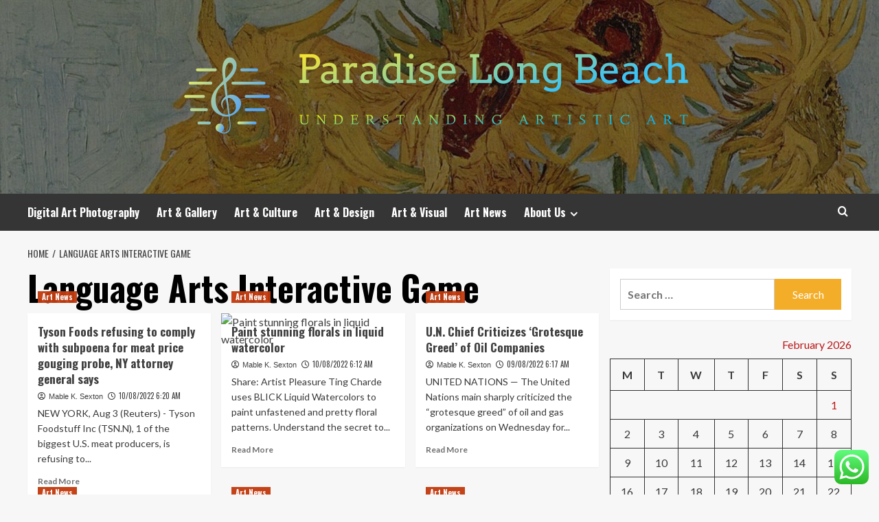

--- FILE ---
content_type: text/html; charset=UTF-8
request_url: https://paradiselongbeach.net/tag/language-arts-interactive-game
body_size: 21912
content:
<!doctype html>
<html lang="en-US">
<head>
    <meta charset="UTF-8">
    <meta name="viewport" content="width=device-width, initial-scale=1">
    <link rel="profile" href="https://gmpg.org/xfn/11">

    <title>Language Arts Interactive Game &#8211; Paradise Long Beach</title>
<meta name='robots' content='max-image-preview:large' />
<link rel='preload' href='https://fonts.googleapis.com/css?family=Source%2BSans%2BPro%3A400%2C700%7CLato%3A400%2C700&#038;subset=latin&#038;display=swap' as='style' onload="this.onload=null;this.rel='stylesheet'" type='text/css' media='all' crossorigin='anonymous'>
<link rel='preconnect' href='https://fonts.googleapis.com' crossorigin='anonymous'>
<link rel='preconnect' href='https://fonts.gstatic.com' crossorigin='anonymous'>
<link rel='dns-prefetch' href='//fonts.googleapis.com' />
<link rel='preconnect' href='https://fonts.googleapis.com' />
<link rel='preconnect' href='https://fonts.gstatic.com' />
<link rel="alternate" type="application/rss+xml" title="Paradise Long Beach &raquo; Feed" href="https://paradiselongbeach.net/feed" />
<link rel="alternate" type="application/rss+xml" title="Paradise Long Beach &raquo; Comments Feed" href="https://paradiselongbeach.net/comments/feed" />
<link rel="alternate" type="application/rss+xml" title="Paradise Long Beach &raquo; Language Arts Interactive Game Tag Feed" href="https://paradiselongbeach.net/tag/language-arts-interactive-game/feed" />
<style id='wp-img-auto-sizes-contain-inline-css' type='text/css'>
img:is([sizes=auto i],[sizes^="auto," i]){contain-intrinsic-size:3000px 1500px}
/*# sourceURL=wp-img-auto-sizes-contain-inline-css */
</style>

<link rel='stylesheet' id='ht_ctc_main_css-css' href='https://paradiselongbeach.net/wp-content/plugins/click-to-chat-for-whatsapp/new/inc/assets/css/main.css?ver=4.36' type='text/css' media='all' />
<style id='wp-emoji-styles-inline-css' type='text/css'>

	img.wp-smiley, img.emoji {
		display: inline !important;
		border: none !important;
		box-shadow: none !important;
		height: 1em !important;
		width: 1em !important;
		margin: 0 0.07em !important;
		vertical-align: -0.1em !important;
		background: none !important;
		padding: 0 !important;
	}
/*# sourceURL=wp-emoji-styles-inline-css */
</style>
<link rel='stylesheet' id='wp-block-library-css' href='https://paradiselongbeach.net/wp-includes/css/dist/block-library/style.min.css?ver=6.9' type='text/css' media='all' />
<style id='global-styles-inline-css' type='text/css'>
:root{--wp--preset--aspect-ratio--square: 1;--wp--preset--aspect-ratio--4-3: 4/3;--wp--preset--aspect-ratio--3-4: 3/4;--wp--preset--aspect-ratio--3-2: 3/2;--wp--preset--aspect-ratio--2-3: 2/3;--wp--preset--aspect-ratio--16-9: 16/9;--wp--preset--aspect-ratio--9-16: 9/16;--wp--preset--color--black: #000000;--wp--preset--color--cyan-bluish-gray: #abb8c3;--wp--preset--color--white: #ffffff;--wp--preset--color--pale-pink: #f78da7;--wp--preset--color--vivid-red: #cf2e2e;--wp--preset--color--luminous-vivid-orange: #ff6900;--wp--preset--color--luminous-vivid-amber: #fcb900;--wp--preset--color--light-green-cyan: #7bdcb5;--wp--preset--color--vivid-green-cyan: #00d084;--wp--preset--color--pale-cyan-blue: #8ed1fc;--wp--preset--color--vivid-cyan-blue: #0693e3;--wp--preset--color--vivid-purple: #9b51e0;--wp--preset--gradient--vivid-cyan-blue-to-vivid-purple: linear-gradient(135deg,rgb(6,147,227) 0%,rgb(155,81,224) 100%);--wp--preset--gradient--light-green-cyan-to-vivid-green-cyan: linear-gradient(135deg,rgb(122,220,180) 0%,rgb(0,208,130) 100%);--wp--preset--gradient--luminous-vivid-amber-to-luminous-vivid-orange: linear-gradient(135deg,rgb(252,185,0) 0%,rgb(255,105,0) 100%);--wp--preset--gradient--luminous-vivid-orange-to-vivid-red: linear-gradient(135deg,rgb(255,105,0) 0%,rgb(207,46,46) 100%);--wp--preset--gradient--very-light-gray-to-cyan-bluish-gray: linear-gradient(135deg,rgb(238,238,238) 0%,rgb(169,184,195) 100%);--wp--preset--gradient--cool-to-warm-spectrum: linear-gradient(135deg,rgb(74,234,220) 0%,rgb(151,120,209) 20%,rgb(207,42,186) 40%,rgb(238,44,130) 60%,rgb(251,105,98) 80%,rgb(254,248,76) 100%);--wp--preset--gradient--blush-light-purple: linear-gradient(135deg,rgb(255,206,236) 0%,rgb(152,150,240) 100%);--wp--preset--gradient--blush-bordeaux: linear-gradient(135deg,rgb(254,205,165) 0%,rgb(254,45,45) 50%,rgb(107,0,62) 100%);--wp--preset--gradient--luminous-dusk: linear-gradient(135deg,rgb(255,203,112) 0%,rgb(199,81,192) 50%,rgb(65,88,208) 100%);--wp--preset--gradient--pale-ocean: linear-gradient(135deg,rgb(255,245,203) 0%,rgb(182,227,212) 50%,rgb(51,167,181) 100%);--wp--preset--gradient--electric-grass: linear-gradient(135deg,rgb(202,248,128) 0%,rgb(113,206,126) 100%);--wp--preset--gradient--midnight: linear-gradient(135deg,rgb(2,3,129) 0%,rgb(40,116,252) 100%);--wp--preset--font-size--small: 13px;--wp--preset--font-size--medium: 20px;--wp--preset--font-size--large: 36px;--wp--preset--font-size--x-large: 42px;--wp--preset--spacing--20: 0.44rem;--wp--preset--spacing--30: 0.67rem;--wp--preset--spacing--40: 1rem;--wp--preset--spacing--50: 1.5rem;--wp--preset--spacing--60: 2.25rem;--wp--preset--spacing--70: 3.38rem;--wp--preset--spacing--80: 5.06rem;--wp--preset--shadow--natural: 6px 6px 9px rgba(0, 0, 0, 0.2);--wp--preset--shadow--deep: 12px 12px 50px rgba(0, 0, 0, 0.4);--wp--preset--shadow--sharp: 6px 6px 0px rgba(0, 0, 0, 0.2);--wp--preset--shadow--outlined: 6px 6px 0px -3px rgb(255, 255, 255), 6px 6px rgb(0, 0, 0);--wp--preset--shadow--crisp: 6px 6px 0px rgb(0, 0, 0);}:root { --wp--style--global--content-size: 800px;--wp--style--global--wide-size: 1200px; }:where(body) { margin: 0; }.wp-site-blocks > .alignleft { float: left; margin-right: 2em; }.wp-site-blocks > .alignright { float: right; margin-left: 2em; }.wp-site-blocks > .aligncenter { justify-content: center; margin-left: auto; margin-right: auto; }:where(.wp-site-blocks) > * { margin-block-start: 24px; margin-block-end: 0; }:where(.wp-site-blocks) > :first-child { margin-block-start: 0; }:where(.wp-site-blocks) > :last-child { margin-block-end: 0; }:root { --wp--style--block-gap: 24px; }:root :where(.is-layout-flow) > :first-child{margin-block-start: 0;}:root :where(.is-layout-flow) > :last-child{margin-block-end: 0;}:root :where(.is-layout-flow) > *{margin-block-start: 24px;margin-block-end: 0;}:root :where(.is-layout-constrained) > :first-child{margin-block-start: 0;}:root :where(.is-layout-constrained) > :last-child{margin-block-end: 0;}:root :where(.is-layout-constrained) > *{margin-block-start: 24px;margin-block-end: 0;}:root :where(.is-layout-flex){gap: 24px;}:root :where(.is-layout-grid){gap: 24px;}.is-layout-flow > .alignleft{float: left;margin-inline-start: 0;margin-inline-end: 2em;}.is-layout-flow > .alignright{float: right;margin-inline-start: 2em;margin-inline-end: 0;}.is-layout-flow > .aligncenter{margin-left: auto !important;margin-right: auto !important;}.is-layout-constrained > .alignleft{float: left;margin-inline-start: 0;margin-inline-end: 2em;}.is-layout-constrained > .alignright{float: right;margin-inline-start: 2em;margin-inline-end: 0;}.is-layout-constrained > .aligncenter{margin-left: auto !important;margin-right: auto !important;}.is-layout-constrained > :where(:not(.alignleft):not(.alignright):not(.alignfull)){max-width: var(--wp--style--global--content-size);margin-left: auto !important;margin-right: auto !important;}.is-layout-constrained > .alignwide{max-width: var(--wp--style--global--wide-size);}body .is-layout-flex{display: flex;}.is-layout-flex{flex-wrap: wrap;align-items: center;}.is-layout-flex > :is(*, div){margin: 0;}body .is-layout-grid{display: grid;}.is-layout-grid > :is(*, div){margin: 0;}body{padding-top: 0px;padding-right: 0px;padding-bottom: 0px;padding-left: 0px;}a:where(:not(.wp-element-button)){text-decoration: none;}:root :where(.wp-element-button, .wp-block-button__link){background-color: #32373c;border-radius: 0;border-width: 0;color: #fff;font-family: inherit;font-size: inherit;font-style: inherit;font-weight: inherit;letter-spacing: inherit;line-height: inherit;padding-top: calc(0.667em + 2px);padding-right: calc(1.333em + 2px);padding-bottom: calc(0.667em + 2px);padding-left: calc(1.333em + 2px);text-decoration: none;text-transform: inherit;}.has-black-color{color: var(--wp--preset--color--black) !important;}.has-cyan-bluish-gray-color{color: var(--wp--preset--color--cyan-bluish-gray) !important;}.has-white-color{color: var(--wp--preset--color--white) !important;}.has-pale-pink-color{color: var(--wp--preset--color--pale-pink) !important;}.has-vivid-red-color{color: var(--wp--preset--color--vivid-red) !important;}.has-luminous-vivid-orange-color{color: var(--wp--preset--color--luminous-vivid-orange) !important;}.has-luminous-vivid-amber-color{color: var(--wp--preset--color--luminous-vivid-amber) !important;}.has-light-green-cyan-color{color: var(--wp--preset--color--light-green-cyan) !important;}.has-vivid-green-cyan-color{color: var(--wp--preset--color--vivid-green-cyan) !important;}.has-pale-cyan-blue-color{color: var(--wp--preset--color--pale-cyan-blue) !important;}.has-vivid-cyan-blue-color{color: var(--wp--preset--color--vivid-cyan-blue) !important;}.has-vivid-purple-color{color: var(--wp--preset--color--vivid-purple) !important;}.has-black-background-color{background-color: var(--wp--preset--color--black) !important;}.has-cyan-bluish-gray-background-color{background-color: var(--wp--preset--color--cyan-bluish-gray) !important;}.has-white-background-color{background-color: var(--wp--preset--color--white) !important;}.has-pale-pink-background-color{background-color: var(--wp--preset--color--pale-pink) !important;}.has-vivid-red-background-color{background-color: var(--wp--preset--color--vivid-red) !important;}.has-luminous-vivid-orange-background-color{background-color: var(--wp--preset--color--luminous-vivid-orange) !important;}.has-luminous-vivid-amber-background-color{background-color: var(--wp--preset--color--luminous-vivid-amber) !important;}.has-light-green-cyan-background-color{background-color: var(--wp--preset--color--light-green-cyan) !important;}.has-vivid-green-cyan-background-color{background-color: var(--wp--preset--color--vivid-green-cyan) !important;}.has-pale-cyan-blue-background-color{background-color: var(--wp--preset--color--pale-cyan-blue) !important;}.has-vivid-cyan-blue-background-color{background-color: var(--wp--preset--color--vivid-cyan-blue) !important;}.has-vivid-purple-background-color{background-color: var(--wp--preset--color--vivid-purple) !important;}.has-black-border-color{border-color: var(--wp--preset--color--black) !important;}.has-cyan-bluish-gray-border-color{border-color: var(--wp--preset--color--cyan-bluish-gray) !important;}.has-white-border-color{border-color: var(--wp--preset--color--white) !important;}.has-pale-pink-border-color{border-color: var(--wp--preset--color--pale-pink) !important;}.has-vivid-red-border-color{border-color: var(--wp--preset--color--vivid-red) !important;}.has-luminous-vivid-orange-border-color{border-color: var(--wp--preset--color--luminous-vivid-orange) !important;}.has-luminous-vivid-amber-border-color{border-color: var(--wp--preset--color--luminous-vivid-amber) !important;}.has-light-green-cyan-border-color{border-color: var(--wp--preset--color--light-green-cyan) !important;}.has-vivid-green-cyan-border-color{border-color: var(--wp--preset--color--vivid-green-cyan) !important;}.has-pale-cyan-blue-border-color{border-color: var(--wp--preset--color--pale-cyan-blue) !important;}.has-vivid-cyan-blue-border-color{border-color: var(--wp--preset--color--vivid-cyan-blue) !important;}.has-vivid-purple-border-color{border-color: var(--wp--preset--color--vivid-purple) !important;}.has-vivid-cyan-blue-to-vivid-purple-gradient-background{background: var(--wp--preset--gradient--vivid-cyan-blue-to-vivid-purple) !important;}.has-light-green-cyan-to-vivid-green-cyan-gradient-background{background: var(--wp--preset--gradient--light-green-cyan-to-vivid-green-cyan) !important;}.has-luminous-vivid-amber-to-luminous-vivid-orange-gradient-background{background: var(--wp--preset--gradient--luminous-vivid-amber-to-luminous-vivid-orange) !important;}.has-luminous-vivid-orange-to-vivid-red-gradient-background{background: var(--wp--preset--gradient--luminous-vivid-orange-to-vivid-red) !important;}.has-very-light-gray-to-cyan-bluish-gray-gradient-background{background: var(--wp--preset--gradient--very-light-gray-to-cyan-bluish-gray) !important;}.has-cool-to-warm-spectrum-gradient-background{background: var(--wp--preset--gradient--cool-to-warm-spectrum) !important;}.has-blush-light-purple-gradient-background{background: var(--wp--preset--gradient--blush-light-purple) !important;}.has-blush-bordeaux-gradient-background{background: var(--wp--preset--gradient--blush-bordeaux) !important;}.has-luminous-dusk-gradient-background{background: var(--wp--preset--gradient--luminous-dusk) !important;}.has-pale-ocean-gradient-background{background: var(--wp--preset--gradient--pale-ocean) !important;}.has-electric-grass-gradient-background{background: var(--wp--preset--gradient--electric-grass) !important;}.has-midnight-gradient-background{background: var(--wp--preset--gradient--midnight) !important;}.has-small-font-size{font-size: var(--wp--preset--font-size--small) !important;}.has-medium-font-size{font-size: var(--wp--preset--font-size--medium) !important;}.has-large-font-size{font-size: var(--wp--preset--font-size--large) !important;}.has-x-large-font-size{font-size: var(--wp--preset--font-size--x-large) !important;}
/*# sourceURL=global-styles-inline-css */
</style>

<link rel='stylesheet' id='ez-toc-css' href='https://paradiselongbeach.net/wp-content/plugins/easy-table-of-contents/assets/css/screen.min.css?ver=2.0.80' type='text/css' media='all' />
<style id='ez-toc-inline-css' type='text/css'>
div#ez-toc-container .ez-toc-title {font-size: 120%;}div#ez-toc-container .ez-toc-title {font-weight: 500;}div#ez-toc-container ul li , div#ez-toc-container ul li a {font-size: 95%;}div#ez-toc-container ul li , div#ez-toc-container ul li a {font-weight: 500;}div#ez-toc-container nav ul ul li {font-size: 90%;}.ez-toc-box-title {font-weight: bold; margin-bottom: 10px; text-align: center; text-transform: uppercase; letter-spacing: 1px; color: #666; padding-bottom: 5px;position:absolute;top:-4%;left:5%;background-color: inherit;transition: top 0.3s ease;}.ez-toc-box-title.toc-closed {top:-25%;}
.ez-toc-container-direction {direction: ltr;}.ez-toc-counter ul{counter-reset: item ;}.ez-toc-counter nav ul li a::before {content: counters(item, '.', decimal) '. ';display: inline-block;counter-increment: item;flex-grow: 0;flex-shrink: 0;margin-right: .2em; float: left; }.ez-toc-widget-direction {direction: ltr;}.ez-toc-widget-container ul{counter-reset: item ;}.ez-toc-widget-container nav ul li a::before {content: counters(item, '.', decimal) '. ';display: inline-block;counter-increment: item;flex-grow: 0;flex-shrink: 0;margin-right: .2em; float: left; }
/*# sourceURL=ez-toc-inline-css */
</style>
<link rel='stylesheet' id='hardnews-google-fonts-css' href='https://fonts.googleapis.com/css?family=Oswald:300,400,700' type='text/css' media='all' />
<link rel='stylesheet' id='bootstrap-css' href='https://paradiselongbeach.net/wp-content/themes/covernews/assets/bootstrap/css/bootstrap.min.css?ver=6.9' type='text/css' media='all' />
<link rel='stylesheet' id='covernews-style-css' href='https://paradiselongbeach.net/wp-content/themes/covernews/style.min.css?ver=2.0.3' type='text/css' media='all' />
<link rel='stylesheet' id='hardnews-css' href='https://paradiselongbeach.net/wp-content/themes/hardnews/style.css?ver=2.0.3' type='text/css' media='all' />
<link rel='stylesheet' id='covernews-google-fonts-css' href='https://fonts.googleapis.com/css?family=Source%2BSans%2BPro%3A400%2C700%7CLato%3A400%2C700&#038;subset=latin&#038;display=swap' type='text/css' media='all' />
<link rel='stylesheet' id='covernews-icons-css' href='https://paradiselongbeach.net/wp-content/themes/covernews/assets/icons/style.css?ver=6.9' type='text/css' media='all' />
<script type="text/javascript" src="https://paradiselongbeach.net/wp-includes/js/jquery/jquery.min.js?ver=3.7.1" id="jquery-core-js"></script>
<script type="text/javascript" src="https://paradiselongbeach.net/wp-includes/js/jquery/jquery-migrate.min.js?ver=3.4.1" id="jquery-migrate-js"></script>
<link rel="https://api.w.org/" href="https://paradiselongbeach.net/wp-json/" /><link rel="alternate" title="JSON" type="application/json" href="https://paradiselongbeach.net/wp-json/wp/v2/tags/5045" /><link rel="EditURI" type="application/rsd+xml" title="RSD" href="https://paradiselongbeach.net/xmlrpc.php?rsd" />
<meta name="generator" content="WordPress 6.9" />
<!-- FIFU:meta:begin:image -->
<meta property="og:image" content="https://i.ibb.co/Nn80XrR/Art-Music-Photo-13.jpg" />
<!-- FIFU:meta:end:image --><!-- FIFU:meta:begin:twitter -->
<meta name="twitter:card" content="summary_large_image" />
<meta name="twitter:title" content="Tyson Foods refusing to comply with subpoena for meat price gouging probe, NY attorney general says" />
<meta name="twitter:description" content="" />
<meta name="twitter:image" content="https://i.ibb.co/Nn80XrR/Art-Music-Photo-13.jpg" />
<!-- FIFU:meta:end:twitter --><!-- HFCM by 99 Robots - Snippet # 1: conconcord -->
<meta name="contconcord"  content="CPlwHrPcvqMmlB8guFtRSdq9B4C75do5" >
<!-- /end HFCM by 99 Robots -->
<!-- HFCM by 99 Robots - Snippet # 2: google console -->
<meta name="google-site-verification" content="dkBntZ_jsso5LFD9OS6fgW-KBJymwWVHVZXVCEvtqrs" />
<!-- /end HFCM by 99 Robots -->
<link rel="preload" href="https://paradiselongbeach.net/wp-content/uploads/2025/06/cropped-0d19eac1167a125720f169912e005fa7.jpg" as="image">        <style type="text/css">
                        .site-title,
            .site-description {
                position: absolute;
                clip: rect(1px, 1px, 1px, 1px);
                display: none;
            }

                    .elementor-template-full-width .elementor-section.elementor-section-full_width > .elementor-container,
        .elementor-template-full-width .elementor-section.elementor-section-boxed > .elementor-container{
            max-width: 1200px;
        }
        @media (min-width: 1600px){
            .elementor-template-full-width .elementor-section.elementor-section-full_width > .elementor-container,
            .elementor-template-full-width .elementor-section.elementor-section-boxed > .elementor-container{
                max-width: 1600px;
            }
        }
        
        .align-content-left .elementor-section-stretched,
        .align-content-right .elementor-section-stretched {
            max-width: 100%;
            left: 0 !important;
        }


        </style>
        <link rel="icon" href="https://paradiselongbeach.net/wp-content/uploads/2026/01/cropped-cropped-default-32x32.png" sizes="32x32" />
<link rel="icon" href="https://paradiselongbeach.net/wp-content/uploads/2026/01/cropped-cropped-default-192x192.png" sizes="192x192" />
<link rel="apple-touch-icon" href="https://paradiselongbeach.net/wp-content/uploads/2026/01/cropped-cropped-default-180x180.png" />
<meta name="msapplication-TileImage" content="https://paradiselongbeach.net/wp-content/uploads/2026/01/cropped-cropped-default-270x270.png" />
</head>

<body class="archive tag tag-language-arts-interactive-game tag-5045 wp-custom-logo wp-embed-responsive wp-theme-covernews wp-child-theme-hardnews hfeed default-content-layout archive-layout-grid scrollup-sticky-header aft-sticky-header aft-sticky-sidebar default aft-container-default aft-main-banner-slider-editors-picks-trending header-image-default align-content-left aft-and">


<div id="page" class="site">
    <a class="skip-link screen-reader-text" href="#content">Skip to content</a>

<div class="header-layout-3">
<header id="masthead" class="site-header">
        <div class="masthead-banner data-bg" data-background="https://paradiselongbeach.net/wp-content/uploads/2025/06/cropped-0d19eac1167a125720f169912e005fa7.jpg">
        <div class="container">
            <div class="row">
                <div class="col-md-12">
                    <div class="site-branding">
                        <a href="https://paradiselongbeach.net/" class="custom-logo-link" rel="home"><img width="1000" height="191" src="https://paradiselongbeach.net/wp-content/uploads/2026/01/cropped-default.png" class="custom-logo" alt="Paradise Long Beach" decoding="async" fetchpriority="high" srcset="https://paradiselongbeach.net/wp-content/uploads/2026/01/cropped-default.png 1000w, https://paradiselongbeach.net/wp-content/uploads/2026/01/cropped-default-300x57.png 300w, https://paradiselongbeach.net/wp-content/uploads/2026/01/cropped-default-768x147.png 768w" sizes="(max-width: 1000px) 100vw, 1000px" loading="lazy" /></a>                            <p class="site-title font-family-1">
                                <a href="https://paradiselongbeach.net/"
                                   rel="home">Paradise Long Beach</a>
                            </p>
                        
                                                    <p class="site-description">Understanding artistic art</p>
                                            </div>
                </div>
                <div class="col-md-12">
                                    </div>
            </div>
        </div>
    </div>
    <nav id="site-navigation" class="main-navigation">
        <div class="container">
            <div class="row">
                <div class="kol-12">
                    <div class="navigation-container">



                        <span class="toggle-menu" aria-controls="primary-menu" aria-expanded="false">
                                <span class="screen-reader-text">Primary Menu</span>
                                 <i class="ham"></i>
                        </span>
                        <span class="af-mobile-site-title-wrap">
                            <a href="https://paradiselongbeach.net/" class="custom-logo-link" rel="home"><img width="1000" height="191" src="https://paradiselongbeach.net/wp-content/uploads/2026/01/cropped-default.png" class="custom-logo" alt="Paradise Long Beach" decoding="async" srcset="https://paradiselongbeach.net/wp-content/uploads/2026/01/cropped-default.png 1000w, https://paradiselongbeach.net/wp-content/uploads/2026/01/cropped-default-300x57.png 300w, https://paradiselongbeach.net/wp-content/uploads/2026/01/cropped-default-768x147.png 768w" sizes="(max-width: 1000px) 100vw, 1000px" loading="lazy" /></a>                            <p class="site-title font-family-1">
                                <a href="https://paradiselongbeach.net/"
                                   rel="home">Paradise Long Beach</a>
                            </p>
                        </span>
                        <div class="menu main-menu"><ul id="primary-menu" class="menu"><li id="menu-item-5391" class="menu-item menu-item-type-taxonomy menu-item-object-category menu-item-5391"><a href="https://paradiselongbeach.net/category/digital-art-photography">Digital Art Photography</a></li>
<li id="menu-item-5389" class="menu-item menu-item-type-taxonomy menu-item-object-category menu-item-5389"><a href="https://paradiselongbeach.net/category/art-gallery">Art &amp; Gallery</a></li>
<li id="menu-item-5392" class="menu-item menu-item-type-taxonomy menu-item-object-category menu-item-5392"><a href="https://paradiselongbeach.net/category/art-culture">Art &amp; Culture</a></li>
<li id="menu-item-5393" class="menu-item menu-item-type-taxonomy menu-item-object-category menu-item-5393"><a href="https://paradiselongbeach.net/category/art-design">Art &amp; Design</a></li>
<li id="menu-item-5390" class="menu-item menu-item-type-taxonomy menu-item-object-category menu-item-5390"><a href="https://paradiselongbeach.net/category/art-visual">Art &amp; Visual</a></li>
<li id="menu-item-7065" class="menu-item menu-item-type-taxonomy menu-item-object-category menu-item-7065"><a href="https://paradiselongbeach.net/category/art-news">Art News</a></li>
<li id="menu-item-5394" class="menu-item menu-item-type-post_type menu-item-object-page menu-item-has-children menu-item-5394"><a href="https://paradiselongbeach.net/about-us">About Us</a>
<ul class="sub-menu">
	<li id="menu-item-5397" class="menu-item menu-item-type-post_type menu-item-object-page menu-item-5397"><a href="https://paradiselongbeach.net/advertise-here">Advertise Here</a></li>
	<li id="menu-item-5398" class="menu-item menu-item-type-post_type menu-item-object-page menu-item-5398"><a href="https://paradiselongbeach.net/contact-us">Contact Us</a></li>
	<li id="menu-item-5396" class="menu-item menu-item-type-post_type menu-item-object-page menu-item-5396"><a href="https://paradiselongbeach.net/privacy-policy">Privacy Policy</a></li>
	<li id="menu-item-5395" class="menu-item menu-item-type-post_type menu-item-object-page menu-item-5395"><a href="https://paradiselongbeach.net/sitemap">Sitemap</a></li>
</ul>
</li>
</ul></div>
                        <div class="cart-search">

                            <div class="af-search-wrap">
                                <div class="search-overlay">
                                    <a href="#" title="Search" class="search-icon">
                                        <i class="fa fa-search"></i>
                                    </a>
                                    <div class="af-search-form">
                                        <form role="search" method="get" class="search-form" action="https://paradiselongbeach.net/">
				<label>
					<span class="screen-reader-text">Search for:</span>
					<input type="search" class="search-field" placeholder="Search &hellip;" value="" name="s" />
				</label>
				<input type="submit" class="search-submit" value="Search" />
			</form>                                    </div>
                                </div>
                            </div>
                        </div>


                    </div>
                </div>
            </div>
        </div>
    </nav>
</header>


</div>



    <div id="content" class="container">
    <div class="em-breadcrumbs font-family-1 covernews-breadcrumbs">
      <div class="row">
        <div role="navigation" aria-label="Breadcrumbs" class="breadcrumb-trail breadcrumbs" itemprop="breadcrumb"><ul class="trail-items" itemscope itemtype="http://schema.org/BreadcrumbList"><meta name="numberOfItems" content="2" /><meta name="itemListOrder" content="Ascending" /><li itemprop="itemListElement" itemscope itemtype="http://schema.org/ListItem" class="trail-item trail-begin"><a href="https://paradiselongbeach.net" rel="home" itemprop="item"><span itemprop="name">Home</span></a><meta itemprop="position" content="1" /></li><li itemprop="itemListElement" itemscope itemtype="http://schema.org/ListItem" class="trail-item trail-end"><a href="https://paradiselongbeach.net/tag/language-arts-interactive-game" itemprop="item"><span itemprop="name">Language Arts Interactive Game</span></a><meta itemprop="position" content="2" /></li></ul></div>      </div>
    </div>
    <div class="section-block-upper row">

                <div id="primary" class="content-area">
                    <main id="main" class="site-main aft-archive-post">

                        
                            <header class="header-title-wrapper1">
                                <h1 class="page-title">Language Arts Interactive Game</h1>                            </header><!-- .header-title-wrapper -->
                            <div class="row">
                            <div id="aft-inner-row">
                            

        <article id="post-5358" class="col-lg-4 col-sm-4 col-md-4 latest-posts-grid post-5358 post type-post status-publish format-standard has-post-thumbnail hentry category-art-news tag-4th-grade-lang-arts tag-arcade-game-martial-arts tag-arts-amp-entertainment tag-arts-and-crafts-roof-richmond tag-arts-and-culture-planning tag-ata-martial-arts-southlake tag-college-rankings-2019-liberal-arts tag-culinary-arts-education-morris-county tag-cvac-arts-slc tag-decorative-arts-victoria-and-albert tag-dijon-musee-des-beaux-arts tag-electronic-arts-disappoint tag-eugene-lang-college-lib-arts tag-federal-way-arts tag-fine-arts-graduate-degree-programs tag-fun-kids-activities-and-arts tag-global-martial-arts-houston tag-gretchen-bender-redbull-arts tag-harvard-master-of-arts-relig tag-helper-arts-festival-schedule tag-hook-arts-media-jobs tag-jacqueline-traide-artist-arts tag-kagami-spark-arts tag-kaleidoscope-student-arts-festival-beijing tag-la-arts-district-bowling tag-language-arts-bulletin-border tag-language-arts-emoji tag-language-arts-interactive-game tag-liberal-arts-quizlet-apush tag-little-caprice-x-arts tag-loyal-arts-matt-jacobson tag-medical-arts-hospital-san-lean tag-mh-gen-hunter-arts-gunlance tag-musica-and-arts-hurst tag-pauline-arts-pdf tag-pembroke-pines-arts-crafts-festival tag-performing-arts-weekends tag-professor-in-martial-arts tag-ron-culbreth-arts-and-entertainment tag-tamil-nadu-arts-sketches tag-tamu-arts-149-exam-1 tag-the-arts-dallas-apartments tag-theather-arts-highschool-houston tag-toddler-martial-arts-97220 tag-top-martial-arts-flims-2015 tag-training-in-healing-arts tag-ufc-game-all-martial-arts tag-visual-arts-colleges-in-florida tag-visual-arts-schools-florida tag-world-arts-and-culture-npr"                 data-mh="archive-layout-grid">
            
<div class="align-items-center has-post-image">
  <div class="spotlight-post">
    <figure class="categorised-article inside-img">
      <div class="categorised-article-wrapper">
        <div class="data-bg-hover data-bg-categorised read-bg-img">
          <a href="https://paradiselongbeach.net/tyson-foods-refusing-to-comply-with-subpoena-for-meat-price-gouging-probe-ny-attorney-general-says.html"
            aria-label="Tyson Foods refusing to comply with subpoena for meat price gouging probe, NY attorney general says">
                      </a>
        </div>
                <div class="figure-categories figure-categories-bg">
          <ul class="cat-links"><li class="meta-category">
                             <a class="covernews-categories category-color-1"
                            href="https://paradiselongbeach.net/category/art-news" 
                            aria-label="View all posts in Art News"> 
                                 Art News
                             </a>
                        </li></ul>        </div>
      </div>

    </figure>
    <figcaption>

      <h3 class="article-title article-title-1">
        <a href="https://paradiselongbeach.net/tyson-foods-refusing-to-comply-with-subpoena-for-meat-price-gouging-probe-ny-attorney-general-says.html">
          Tyson Foods refusing to comply with subpoena for meat price gouging probe, NY attorney general says        </a>
      </h3>
      <div class="grid-item-metadata">
        
    <span class="author-links">

      
        <span class="item-metadata posts-author">
          <i class="far fa-user-circle"></i>
                          <a href="https://paradiselongbeach.net/author/mable-k-sexton">
                    Mable K. Sexton                </a>
               </span>
                    <span class="item-metadata posts-date">
          <i class="far fa-clock"></i>
          <a href="https://paradiselongbeach.net/2022/08">
            10/08/2022 6:20 AM          </a>
        </span>
                </span>
      </div>
              <div class="full-item-discription">
          <div class="post-description">
            <p>NEW YORK, Aug 3 (Reuters) - Tyson Foodstuff Inc (TSN.N), 1 of the biggest U.S. meat producers, is refusing to...</p>
<div class="aft-readmore-wrapper">
              <a href="https://paradiselongbeach.net/tyson-foods-refusing-to-comply-with-subpoena-for-meat-price-gouging-probe-ny-attorney-general-says.html" class="aft-readmore" aria-label="Read more about Tyson Foods refusing to comply with subpoena for meat price gouging probe, NY attorney general says">Read More<span class="screen-reader-text">Read more about Tyson Foods refusing to comply with subpoena for meat price gouging probe, NY attorney general says</span></a>
          </div>

          </div>
        </div>
          </figcaption>
  </div>
  </div>        </article>
    

        <article id="post-5356" class="col-lg-4 col-sm-4 col-md-4 latest-posts-grid post-5356 post type-post status-publish format-standard has-post-thumbnail hentry category-art-news tag-4th-grade-lang-arts tag-arcade-game-martial-arts tag-arts-amp-entertainment tag-arts-and-crafts-roof-richmond tag-arts-and-culture-planning tag-ata-martial-arts-southlake tag-college-rankings-2019-liberal-arts tag-culinary-arts-education-morris-county tag-cvac-arts-slc tag-decorative-arts-victoria-and-albert tag-dijon-musee-des-beaux-arts tag-electronic-arts-disappoint tag-eugene-lang-college-lib-arts tag-federal-way-arts tag-fine-arts-graduate-degree-programs tag-fun-kids-activities-and-arts tag-global-martial-arts-houston tag-gretchen-bender-redbull-arts tag-harvard-master-of-arts-relig tag-helper-arts-festival-schedule tag-hook-arts-media-jobs tag-jacqueline-traide-artist-arts tag-kagami-spark-arts tag-kaleidoscope-student-arts-festival-beijing tag-la-arts-district-bowling tag-language-arts-bulletin-border tag-language-arts-emoji tag-language-arts-interactive-game tag-liberal-arts-quizlet-apush tag-little-caprice-x-arts tag-loyal-arts-matt-jacobson tag-medical-arts-hospital-san-lean tag-mh-gen-hunter-arts-gunlance tag-musica-and-arts-hurst tag-pauline-arts-pdf tag-pembroke-pines-arts-crafts-festival tag-performing-arts-weekends tag-professor-in-martial-arts tag-ron-culbreth-arts-and-entertainment tag-tamil-nadu-arts-sketches tag-tamu-arts-149-exam-1 tag-the-arts-dallas-apartments tag-theather-arts-highschool-houston tag-toddler-martial-arts-97220 tag-top-martial-arts-flims-2015 tag-training-in-healing-arts tag-ufc-game-all-martial-arts tag-visual-arts-colleges-in-florida tag-visual-arts-schools-florida tag-world-arts-and-culture-npr"                 data-mh="archive-layout-grid">
            
<div class="align-items-center has-post-image">
  <div class="spotlight-post">
    <figure class="categorised-article inside-img">
      <div class="categorised-article-wrapper">
        <div class="data-bg-hover data-bg-categorised read-bg-img">
          <a href="https://paradiselongbeach.net/paint-stunning-florals-in-liquid-watercolor.html"
            aria-label="Paint stunning florals in liquid watercolor">
            <img post-id="5356" fifu-featured="1" width="300" height="300" src="https://s32625.pcdn.co/wp-content/uploads/2022/08/Floral-4-791x1024.png.webp" class="attachment-medium size-medium wp-post-image" alt="Paint stunning florals in liquid watercolor" title="Paint stunning florals in liquid watercolor" title="Paint stunning florals in liquid watercolor" decoding="async" loading="lazy" />          </a>
        </div>
                <div class="figure-categories figure-categories-bg">
          <ul class="cat-links"><li class="meta-category">
                             <a class="covernews-categories category-color-1"
                            href="https://paradiselongbeach.net/category/art-news" 
                            aria-label="View all posts in Art News"> 
                                 Art News
                             </a>
                        </li></ul>        </div>
      </div>

    </figure>
    <figcaption>

      <h3 class="article-title article-title-1">
        <a href="https://paradiselongbeach.net/paint-stunning-florals-in-liquid-watercolor.html">
          Paint stunning florals in liquid watercolor        </a>
      </h3>
      <div class="grid-item-metadata">
        
    <span class="author-links">

      
        <span class="item-metadata posts-author">
          <i class="far fa-user-circle"></i>
                          <a href="https://paradiselongbeach.net/author/mable-k-sexton">
                    Mable K. Sexton                </a>
               </span>
                    <span class="item-metadata posts-date">
          <i class="far fa-clock"></i>
          <a href="https://paradiselongbeach.net/2022/08">
            10/08/2022 6:12 AM          </a>
        </span>
                </span>
      </div>
              <div class="full-item-discription">
          <div class="post-description">
            <p>Share: Artist Pleasure Ting Charde uses BLICK Liquid Watercolors to paint unfastened and pretty floral patterns. Understand the secret to...</p>
<div class="aft-readmore-wrapper">
              <a href="https://paradiselongbeach.net/paint-stunning-florals-in-liquid-watercolor.html" class="aft-readmore" aria-label="Read more about Paint stunning florals in liquid watercolor">Read More<span class="screen-reader-text">Read more about Paint stunning florals in liquid watercolor</span></a>
          </div>

          </div>
        </div>
          </figcaption>
  </div>
  </div>        </article>
    

        <article id="post-5344" class="col-lg-4 col-sm-4 col-md-4 latest-posts-grid post-5344 post type-post status-publish format-standard has-post-thumbnail hentry category-art-news tag-4th-grade-lang-arts tag-arcade-game-martial-arts tag-arts-amp-entertainment tag-arts-and-crafts-roof-richmond tag-arts-and-culture-planning tag-ata-martial-arts-southlake tag-college-rankings-2019-liberal-arts tag-culinary-arts-education-morris-county tag-cvac-arts-slc tag-decorative-arts-victoria-and-albert tag-dijon-musee-des-beaux-arts tag-electronic-arts-disappoint tag-eugene-lang-college-lib-arts tag-federal-way-arts tag-fine-arts-graduate-degree-programs tag-fun-kids-activities-and-arts tag-global-martial-arts-houston tag-gretchen-bender-redbull-arts tag-harvard-master-of-arts-relig tag-helper-arts-festival-schedule tag-hook-arts-media-jobs tag-jacqueline-traide-artist-arts tag-kagami-spark-arts tag-kaleidoscope-student-arts-festival-beijing tag-la-arts-district-bowling tag-language-arts-bulletin-border tag-language-arts-emoji tag-language-arts-interactive-game tag-liberal-arts-quizlet-apush tag-little-caprice-x-arts tag-loyal-arts-matt-jacobson tag-medical-arts-hospital-san-lean tag-mh-gen-hunter-arts-gunlance tag-musica-and-arts-hurst tag-pauline-arts-pdf tag-pembroke-pines-arts-crafts-festival tag-performing-arts-weekends tag-professor-in-martial-arts tag-ron-culbreth-arts-and-entertainment tag-tamil-nadu-arts-sketches tag-tamu-arts-149-exam-1 tag-the-arts-dallas-apartments tag-theather-arts-highschool-houston tag-toddler-martial-arts-97220 tag-top-martial-arts-flims-2015 tag-training-in-healing-arts tag-ufc-game-all-martial-arts tag-visual-arts-colleges-in-florida tag-visual-arts-schools-florida tag-world-arts-and-culture-npr"                 data-mh="archive-layout-grid">
            
<div class="align-items-center has-post-image">
  <div class="spotlight-post">
    <figure class="categorised-article inside-img">
      <div class="categorised-article-wrapper">
        <div class="data-bg-hover data-bg-categorised read-bg-img">
          <a href="https://paradiselongbeach.net/u-n-chief-criticizes-grotesque-greed-of-oil-companies.html"
            aria-label="U.N. Chief Criticizes &#8216;Grotesque Greed&#8217; of Oil Companies">
            <img post-id="5344" fifu-featured="1" width="300" height="300" src="https://api.time.com/wp-content/uploads/2022/08/GettyImages-1241346514.jpg?quality=85&amp;w=1024" class="attachment-medium size-medium wp-post-image" alt="U.N. Chief Criticizes &#8216;Grotesque Greed&#8217; of Oil Companies" title="U.N. Chief Criticizes &#8216;Grotesque Greed&#8217; of Oil Companies" title="U.N. Chief Criticizes &#8216;Grotesque Greed&#8217; of Oil Companies" decoding="async" loading="lazy" />          </a>
        </div>
                <div class="figure-categories figure-categories-bg">
          <ul class="cat-links"><li class="meta-category">
                             <a class="covernews-categories category-color-1"
                            href="https://paradiselongbeach.net/category/art-news" 
                            aria-label="View all posts in Art News"> 
                                 Art News
                             </a>
                        </li></ul>        </div>
      </div>

    </figure>
    <figcaption>

      <h3 class="article-title article-title-1">
        <a href="https://paradiselongbeach.net/u-n-chief-criticizes-grotesque-greed-of-oil-companies.html">
          U.N. Chief Criticizes &#8216;Grotesque Greed&#8217; of Oil Companies        </a>
      </h3>
      <div class="grid-item-metadata">
        
    <span class="author-links">

      
        <span class="item-metadata posts-author">
          <i class="far fa-user-circle"></i>
                          <a href="https://paradiselongbeach.net/author/mable-k-sexton">
                    Mable K. Sexton                </a>
               </span>
                    <span class="item-metadata posts-date">
          <i class="far fa-clock"></i>
          <a href="https://paradiselongbeach.net/2022/08">
            09/08/2022 6:17 AM          </a>
        </span>
                </span>
      </div>
              <div class="full-item-discription">
          <div class="post-description">
            <p>UNITED NATIONS — The United Nations main sharply criticized the “grotesque greed” of oil and gas organizations on Wednesday for...</p>
<div class="aft-readmore-wrapper">
              <a href="https://paradiselongbeach.net/u-n-chief-criticizes-grotesque-greed-of-oil-companies.html" class="aft-readmore" aria-label="Read more about U.N. Chief Criticizes &#8216;Grotesque Greed&#8217; of Oil Companies">Read More<span class="screen-reader-text">Read more about U.N. Chief Criticizes &#8216;Grotesque Greed&#8217; of Oil Companies</span></a>
          </div>

          </div>
        </div>
          </figcaption>
  </div>
  </div>        </article>
    

        <article id="post-5334" class="col-lg-4 col-sm-4 col-md-4 latest-posts-grid post-5334 post type-post status-publish format-standard has-post-thumbnail hentry category-art-news tag-4th-grade-lang-arts tag-arcade-game-martial-arts tag-arts-amp-entertainment tag-arts-and-crafts-roof-richmond tag-arts-and-culture-planning tag-ata-martial-arts-southlake tag-college-rankings-2019-liberal-arts tag-culinary-arts-education-morris-county tag-cvac-arts-slc tag-decorative-arts-victoria-and-albert tag-dijon-musee-des-beaux-arts tag-electronic-arts-disappoint tag-eugene-lang-college-lib-arts tag-federal-way-arts tag-fine-arts-graduate-degree-programs tag-fun-kids-activities-and-arts tag-global-martial-arts-houston tag-gretchen-bender-redbull-arts tag-harvard-master-of-arts-relig tag-helper-arts-festival-schedule tag-hook-arts-media-jobs tag-jacqueline-traide-artist-arts tag-kagami-spark-arts tag-kaleidoscope-student-arts-festival-beijing tag-la-arts-district-bowling tag-language-arts-bulletin-border tag-language-arts-emoji tag-language-arts-interactive-game tag-liberal-arts-quizlet-apush tag-little-caprice-x-arts tag-loyal-arts-matt-jacobson tag-medical-arts-hospital-san-lean tag-mh-gen-hunter-arts-gunlance tag-musica-and-arts-hurst tag-pauline-arts-pdf tag-pembroke-pines-arts-crafts-festival tag-performing-arts-weekends tag-professor-in-martial-arts tag-ron-culbreth-arts-and-entertainment tag-tamil-nadu-arts-sketches tag-tamu-arts-149-exam-1 tag-the-arts-dallas-apartments tag-theather-arts-highschool-houston tag-toddler-martial-arts-97220 tag-top-martial-arts-flims-2015 tag-training-in-healing-arts tag-ufc-game-all-martial-arts tag-visual-arts-colleges-in-florida tag-visual-arts-schools-florida tag-world-arts-and-culture-npr"                 data-mh="archive-layout-grid">
            
<div class="align-items-center has-post-image">
  <div class="spotlight-post">
    <figure class="categorised-article inside-img">
      <div class="categorised-article-wrapper">
        <div class="data-bg-hover data-bg-categorised read-bg-img">
          <a href="https://paradiselongbeach.net/general-motors-stock-loans-to-compensate-current-cash-drop.html"
            aria-label="General Motors Stock: Loans To Compensate Current Cash Drop">
            <img post-id="5334" fifu-featured="1" width="300" height="300" src="https://static.seekingalpha.com/cdn/s3/uploads/getty_images/1236625749/image_1236625749.jpg?io=getty-c-w750" class="attachment-medium size-medium wp-post-image" alt="General Motors Stock: Loans To Compensate Current Cash Drop" title="General Motors Stock: Loans To Compensate Current Cash Drop" title="General Motors Stock: Loans To Compensate Current Cash Drop" decoding="async" loading="lazy" />          </a>
        </div>
                <div class="figure-categories figure-categories-bg">
          <ul class="cat-links"><li class="meta-category">
                             <a class="covernews-categories category-color-1"
                            href="https://paradiselongbeach.net/category/art-news" 
                            aria-label="View all posts in Art News"> 
                                 Art News
                             </a>
                        </li></ul>        </div>
      </div>

    </figure>
    <figcaption>

      <h3 class="article-title article-title-1">
        <a href="https://paradiselongbeach.net/general-motors-stock-loans-to-compensate-current-cash-drop.html">
          General Motors Stock: Loans To Compensate Current Cash Drop        </a>
      </h3>
      <div class="grid-item-metadata">
        
    <span class="author-links">

      
        <span class="item-metadata posts-author">
          <i class="far fa-user-circle"></i>
                          <a href="https://paradiselongbeach.net/author/mable-k-sexton">
                    Mable K. Sexton                </a>
               </span>
                    <span class="item-metadata posts-date">
          <i class="far fa-clock"></i>
          <a href="https://paradiselongbeach.net/2022/08">
            08/08/2022 6:15 AM          </a>
        </span>
                </span>
      </div>
              <div class="full-item-discription">
          <div class="post-description">
            <p>President Biden Visits GM ZERO Manufacturing unit In Detroit, The place Battery Electrics Are Becoming Assembled Nic Antaya As Mary...</p>
<div class="aft-readmore-wrapper">
              <a href="https://paradiselongbeach.net/general-motors-stock-loans-to-compensate-current-cash-drop.html" class="aft-readmore" aria-label="Read more about General Motors Stock: Loans To Compensate Current Cash Drop">Read More<span class="screen-reader-text">Read more about General Motors Stock: Loans To Compensate Current Cash Drop</span></a>
          </div>

          </div>
        </div>
          </figcaption>
  </div>
  </div>        </article>
    

        <article id="post-5324" class="col-lg-4 col-sm-4 col-md-4 latest-posts-grid post-5324 post type-post status-publish format-standard has-post-thumbnail hentry category-art-news tag-4th-grade-lang-arts tag-arcade-game-martial-arts tag-arts-amp-entertainment tag-arts-and-crafts-roof-richmond tag-arts-and-culture-planning tag-ata-martial-arts-southlake tag-college-rankings-2019-liberal-arts tag-culinary-arts-education-morris-county tag-cvac-arts-slc tag-decorative-arts-victoria-and-albert tag-dijon-musee-des-beaux-arts tag-electronic-arts-disappoint tag-eugene-lang-college-lib-arts tag-federal-way-arts tag-fine-arts-graduate-degree-programs tag-fun-kids-activities-and-arts tag-global-martial-arts-houston tag-gretchen-bender-redbull-arts tag-harvard-master-of-arts-relig tag-helper-arts-festival-schedule tag-hook-arts-media-jobs tag-jacqueline-traide-artist-arts tag-kagami-spark-arts tag-kaleidoscope-student-arts-festival-beijing tag-la-arts-district-bowling tag-language-arts-bulletin-border tag-language-arts-emoji tag-language-arts-interactive-game tag-liberal-arts-quizlet-apush tag-little-caprice-x-arts tag-loyal-arts-matt-jacobson tag-medical-arts-hospital-san-lean tag-mh-gen-hunter-arts-gunlance tag-musica-and-arts-hurst tag-pauline-arts-pdf tag-pembroke-pines-arts-crafts-festival tag-performing-arts-weekends tag-professor-in-martial-arts tag-ron-culbreth-arts-and-entertainment tag-tamil-nadu-arts-sketches tag-tamu-arts-149-exam-1 tag-the-arts-dallas-apartments tag-theather-arts-highschool-houston tag-toddler-martial-arts-97220 tag-top-martial-arts-flims-2015 tag-training-in-healing-arts tag-ufc-game-all-martial-arts tag-visual-arts-colleges-in-florida tag-visual-arts-schools-florida tag-world-arts-and-culture-npr"                 data-mh="archive-layout-grid">
            
<div class="align-items-center has-post-image">
  <div class="spotlight-post">
    <figure class="categorised-article inside-img">
      <div class="categorised-article-wrapper">
        <div class="data-bg-hover data-bg-categorised read-bg-img">
          <a href="https://paradiselongbeach.net/biden-has-not-ruled-out-firing-embattled-dhs-inspector-general-amid-secret-service-texts-scandal.html"
            aria-label="Biden has not ruled out firing embattled DHS inspector general amid Secret Service texts scandal">
                      </a>
        </div>
                <div class="figure-categories figure-categories-bg">
          <ul class="cat-links"><li class="meta-category">
                             <a class="covernews-categories category-color-1"
                            href="https://paradiselongbeach.net/category/art-news" 
                            aria-label="View all posts in Art News"> 
                                 Art News
                             </a>
                        </li></ul>        </div>
      </div>

    </figure>
    <figcaption>

      <h3 class="article-title article-title-1">
        <a href="https://paradiselongbeach.net/biden-has-not-ruled-out-firing-embattled-dhs-inspector-general-amid-secret-service-texts-scandal.html">
          Biden has not ruled out firing embattled DHS inspector general amid Secret Service texts scandal        </a>
      </h3>
      <div class="grid-item-metadata">
        
    <span class="author-links">

      
        <span class="item-metadata posts-author">
          <i class="far fa-user-circle"></i>
                          <a href="https://paradiselongbeach.net/author/mable-k-sexton">
                    Mable K. Sexton                </a>
               </span>
                    <span class="item-metadata posts-date">
          <i class="far fa-clock"></i>
          <a href="https://paradiselongbeach.net/2022/08">
            07/08/2022 6:10 AM          </a>
        </span>
                </span>
      </div>
              <div class="full-item-discription">
          <div class="post-description">
            <p>President Joe Biden has not dominated out firing the Office of Homeland Stability watchdog who reportedly shut down initiatives to...</p>
<div class="aft-readmore-wrapper">
              <a href="https://paradiselongbeach.net/biden-has-not-ruled-out-firing-embattled-dhs-inspector-general-amid-secret-service-texts-scandal.html" class="aft-readmore" aria-label="Read more about Biden has not ruled out firing embattled DHS inspector general amid Secret Service texts scandal">Read More<span class="screen-reader-text">Read more about Biden has not ruled out firing embattled DHS inspector general amid Secret Service texts scandal</span></a>
          </div>

          </div>
        </div>
          </figcaption>
  </div>
  </div>        </article>
    

        <article id="post-5316" class="col-lg-4 col-sm-4 col-md-4 latest-posts-grid post-5316 post type-post status-publish format-standard has-post-thumbnail hentry category-art-news tag-4th-grade-lang-arts tag-arcade-game-martial-arts tag-arts-amp-entertainment tag-arts-and-crafts-roof-richmond tag-arts-and-culture-planning tag-ata-martial-arts-southlake tag-college-rankings-2019-liberal-arts tag-culinary-arts-education-morris-county tag-cvac-arts-slc tag-decorative-arts-victoria-and-albert tag-dijon-musee-des-beaux-arts tag-electronic-arts-disappoint tag-eugene-lang-college-lib-arts tag-federal-way-arts tag-fine-arts-graduate-degree-programs tag-fun-kids-activities-and-arts tag-global-martial-arts-houston tag-gretchen-bender-redbull-arts tag-harvard-master-of-arts-relig tag-helper-arts-festival-schedule tag-hook-arts-media-jobs tag-jacqueline-traide-artist-arts tag-kagami-spark-arts tag-kaleidoscope-student-arts-festival-beijing tag-la-arts-district-bowling tag-language-arts-bulletin-border tag-language-arts-emoji tag-language-arts-interactive-game tag-liberal-arts-quizlet-apush tag-little-caprice-x-arts tag-loyal-arts-matt-jacobson tag-medical-arts-hospital-san-lean tag-mh-gen-hunter-arts-gunlance tag-musica-and-arts-hurst tag-pauline-arts-pdf tag-pembroke-pines-arts-crafts-festival tag-performing-arts-weekends tag-professor-in-martial-arts tag-ron-culbreth-arts-and-entertainment tag-tamil-nadu-arts-sketches tag-tamu-arts-149-exam-1 tag-the-arts-dallas-apartments tag-theather-arts-highschool-houston tag-toddler-martial-arts-97220 tag-top-martial-arts-flims-2015 tag-training-in-healing-arts tag-ufc-game-all-martial-arts tag-visual-arts-colleges-in-florida tag-visual-arts-schools-florida tag-world-arts-and-culture-npr"                 data-mh="archive-layout-grid">
            
<div class="align-items-center has-post-image">
  <div class="spotlight-post">
    <figure class="categorised-article inside-img">
      <div class="categorised-article-wrapper">
        <div class="data-bg-hover data-bg-categorised read-bg-img">
          <a href="https://paradiselongbeach.net/minnesota-is-getting-lost-to-radical-policies-attorney-general-candidate.html"
            aria-label="Minnesota is getting lost to radical policies: Attorney general candidate">
                      </a>
        </div>
                <div class="figure-categories figure-categories-bg">
          <ul class="cat-links"><li class="meta-category">
                             <a class="covernews-categories category-color-1"
                            href="https://paradiselongbeach.net/category/art-news" 
                            aria-label="View all posts in Art News"> 
                                 Art News
                             </a>
                        </li></ul>        </div>
      </div>

    </figure>
    <figcaption>

      <h3 class="article-title article-title-1">
        <a href="https://paradiselongbeach.net/minnesota-is-getting-lost-to-radical-policies-attorney-general-candidate.html">
          Minnesota is getting lost to radical policies: Attorney general candidate        </a>
      </h3>
      <div class="grid-item-metadata">
        
    <span class="author-links">

      
        <span class="item-metadata posts-author">
          <i class="far fa-user-circle"></i>
                          <a href="https://paradiselongbeach.net/author/mable-k-sexton">
                    Mable K. Sexton                </a>
               </span>
                    <span class="item-metadata posts-date">
          <i class="far fa-clock"></i>
          <a href="https://paradiselongbeach.net/2022/08">
            06/08/2022 6:07 AM          </a>
        </span>
                </span>
      </div>
              <div class="full-item-discription">
          <div class="post-description">
            <p>NEWYou can now pay attention to Fox News article content! Jim Schultz, Minnesota attorney typical prospect, defined what is actually...</p>
<div class="aft-readmore-wrapper">
              <a href="https://paradiselongbeach.net/minnesota-is-getting-lost-to-radical-policies-attorney-general-candidate.html" class="aft-readmore" aria-label="Read more about Minnesota is getting lost to radical policies: Attorney general candidate">Read More<span class="screen-reader-text">Read more about Minnesota is getting lost to radical policies: Attorney general candidate</span></a>
          </div>

          </div>
        </div>
          </figcaption>
  </div>
  </div>        </article>
    

        <article id="post-5314" class="col-lg-4 col-sm-4 col-md-4 latest-posts-grid post-5314 post type-post status-publish format-standard has-post-thumbnail hentry category-art-news tag-4th-grade-lang-arts tag-arcade-game-martial-arts tag-arts-amp-entertainment tag-arts-and-crafts-roof-richmond tag-arts-and-culture-planning tag-ata-martial-arts-southlake tag-college-rankings-2019-liberal-arts tag-culinary-arts-education-morris-county tag-cvac-arts-slc tag-decorative-arts-victoria-and-albert tag-dijon-musee-des-beaux-arts tag-electronic-arts-disappoint tag-eugene-lang-college-lib-arts tag-federal-way-arts tag-fine-arts-graduate-degree-programs tag-fun-kids-activities-and-arts tag-global-martial-arts-houston tag-gretchen-bender-redbull-arts tag-harvard-master-of-arts-relig tag-helper-arts-festival-schedule tag-hook-arts-media-jobs tag-jacqueline-traide-artist-arts tag-kagami-spark-arts tag-kaleidoscope-student-arts-festival-beijing tag-la-arts-district-bowling tag-language-arts-bulletin-border tag-language-arts-emoji tag-language-arts-interactive-game tag-liberal-arts-quizlet-apush tag-little-caprice-x-arts tag-loyal-arts-matt-jacobson tag-medical-arts-hospital-san-lean tag-mh-gen-hunter-arts-gunlance tag-musica-and-arts-hurst tag-pauline-arts-pdf tag-pembroke-pines-arts-crafts-festival tag-performing-arts-weekends tag-professor-in-martial-arts tag-ron-culbreth-arts-and-entertainment tag-tamil-nadu-arts-sketches tag-tamu-arts-149-exam-1 tag-the-arts-dallas-apartments tag-theather-arts-highschool-houston tag-toddler-martial-arts-97220 tag-top-martial-arts-flims-2015 tag-training-in-healing-arts tag-ufc-game-all-martial-arts tag-visual-arts-colleges-in-florida tag-visual-arts-schools-florida tag-world-arts-and-culture-npr"                 data-mh="archive-layout-grid">
            
<div class="align-items-center has-post-image">
  <div class="spotlight-post">
    <figure class="categorised-article inside-img">
      <div class="categorised-article-wrapper">
        <div class="data-bg-hover data-bg-categorised read-bg-img">
          <a href="https://paradiselongbeach.net/a-glimpse-into-art-and-culture-in-hong-kong-with-wendy-xu-of-white-cube.html"
            aria-label="A Glimpse into Art and Culture in Hong Kong with Wendy Xu of White Cube">
            <img post-id="5314" fifu-featured="1" width="300" height="300" src="https://i0.wp.com/artplugged.co.uk/wp-content/uploads/2022/08/Wendy-Xu-General-Manager-Asia-White-Cube_art_plugged_.jpg?resize=365%2C548&amp;ssl=1" class="attachment-medium size-medium wp-post-image" alt="A Glimpse into Art and Culture in Hong Kong with Wendy Xu of White Cube" title="A Glimpse into Art and Culture in Hong Kong with Wendy Xu of White Cube" title="A Glimpse into Art and Culture in Hong Kong with Wendy Xu of White Cube" decoding="async" loading="lazy" />          </a>
        </div>
                <div class="figure-categories figure-categories-bg">
          <ul class="cat-links"><li class="meta-category">
                             <a class="covernews-categories category-color-1"
                            href="https://paradiselongbeach.net/category/art-news" 
                            aria-label="View all posts in Art News"> 
                                 Art News
                             </a>
                        </li></ul>        </div>
      </div>

    </figure>
    <figcaption>

      <h3 class="article-title article-title-1">
        <a href="https://paradiselongbeach.net/a-glimpse-into-art-and-culture-in-hong-kong-with-wendy-xu-of-white-cube.html">
          A Glimpse into Art and Culture in Hong Kong with Wendy Xu of White Cube        </a>
      </h3>
      <div class="grid-item-metadata">
        
    <span class="author-links">

      
        <span class="item-metadata posts-author">
          <i class="far fa-user-circle"></i>
                          <a href="https://paradiselongbeach.net/author/mable-k-sexton">
                    Mable K. Sexton                </a>
               </span>
                    <span class="item-metadata posts-date">
          <i class="far fa-clock"></i>
          <a href="https://paradiselongbeach.net/2022/08">
            06/08/2022 6:02 AM          </a>
        </span>
                </span>
      </div>
              <div class="full-item-discription">
          <div class="post-description">
            <p>Based in Hong Kong, Wendy Xu joined White Cube in 2017 and oversees regional operations and business development for the...</p>
<div class="aft-readmore-wrapper">
              <a href="https://paradiselongbeach.net/a-glimpse-into-art-and-culture-in-hong-kong-with-wendy-xu-of-white-cube.html" class="aft-readmore" aria-label="Read more about A Glimpse into Art and Culture in Hong Kong with Wendy Xu of White Cube">Read More<span class="screen-reader-text">Read more about A Glimpse into Art and Culture in Hong Kong with Wendy Xu of White Cube</span></a>
          </div>

          </div>
        </div>
          </figcaption>
  </div>
  </div>        </article>
    

        <article id="post-5292" class="col-lg-4 col-sm-4 col-md-4 latest-posts-grid post-5292 post type-post status-publish format-standard has-post-thumbnail hentry category-art-news tag-4th-grade-lang-arts tag-arcade-game-martial-arts tag-arts-amp-entertainment tag-arts-and-crafts-roof-richmond tag-arts-and-culture-planning tag-ata-martial-arts-southlake tag-college-rankings-2019-liberal-arts tag-culinary-arts-education-morris-county tag-cvac-arts-slc tag-decorative-arts-victoria-and-albert tag-dijon-musee-des-beaux-arts tag-electronic-arts-disappoint tag-eugene-lang-college-lib-arts tag-federal-way-arts tag-fine-arts-graduate-degree-programs tag-fun-kids-activities-and-arts tag-global-martial-arts-houston tag-gretchen-bender-redbull-arts tag-harvard-master-of-arts-relig tag-helper-arts-festival-schedule tag-hook-arts-media-jobs tag-jacqueline-traide-artist-arts tag-kagami-spark-arts tag-kaleidoscope-student-arts-festival-beijing tag-la-arts-district-bowling tag-language-arts-bulletin-border tag-language-arts-emoji tag-language-arts-interactive-game tag-liberal-arts-quizlet-apush tag-little-caprice-x-arts tag-loyal-arts-matt-jacobson tag-medical-arts-hospital-san-lean tag-mh-gen-hunter-arts-gunlance tag-musica-and-arts-hurst tag-pauline-arts-pdf tag-pembroke-pines-arts-crafts-festival tag-performing-arts-weekends tag-professor-in-martial-arts tag-ron-culbreth-arts-and-entertainment tag-tamil-nadu-arts-sketches tag-tamu-arts-149-exam-1 tag-the-arts-dallas-apartments tag-theather-arts-highschool-houston tag-toddler-martial-arts-97220 tag-top-martial-arts-flims-2015 tag-training-in-healing-arts tag-ufc-game-all-martial-arts tag-visual-arts-colleges-in-florida tag-visual-arts-schools-florida tag-world-arts-and-culture-npr"                 data-mh="archive-layout-grid">
            
<div class="align-items-center has-post-image">
  <div class="spotlight-post">
    <figure class="categorised-article inside-img">
      <div class="categorised-article-wrapper">
        <div class="data-bg-hover data-bg-categorised read-bg-img">
          <a href="https://paradiselongbeach.net/russias-moves-in-africa-problematic-for-u-s-interests-general-says.html"
            aria-label="Russia’s moves in Africa problematic for U.S. interests, general says">
                      </a>
        </div>
                <div class="figure-categories figure-categories-bg">
          <ul class="cat-links"><li class="meta-category">
                             <a class="covernews-categories category-color-1"
                            href="https://paradiselongbeach.net/category/art-news" 
                            aria-label="View all posts in Art News"> 
                                 Art News
                             </a>
                        </li></ul>        </div>
      </div>

    </figure>
    <figcaption>

      <h3 class="article-title article-title-1">
        <a href="https://paradiselongbeach.net/russias-moves-in-africa-problematic-for-u-s-interests-general-says.html">
          Russia’s moves in Africa problematic for U.S. interests, general says        </a>
      </h3>
      <div class="grid-item-metadata">
        
    <span class="author-links">

      
        <span class="item-metadata posts-author">
          <i class="far fa-user-circle"></i>
                          <a href="https://paradiselongbeach.net/author/mable-k-sexton">
                    Mable K. Sexton                </a>
               </span>
                    <span class="item-metadata posts-date">
          <i class="far fa-clock"></i>
          <a href="https://paradiselongbeach.net/2022/07">
            28/07/2022 6:57 AM          </a>
        </span>
                </span>
      </div>
              <div class="full-item-discription">
          <div class="post-description">
            <p>Comment on this storyCommentU.S. senators analyzing President Biden’s nominees for two influential military services assignments mentioned Thursday that Russia’s spreading...</p>
<div class="aft-readmore-wrapper">
              <a href="https://paradiselongbeach.net/russias-moves-in-africa-problematic-for-u-s-interests-general-says.html" class="aft-readmore" aria-label="Read more about Russia’s moves in Africa problematic for U.S. interests, general says">Read More<span class="screen-reader-text">Read more about Russia’s moves in Africa problematic for U.S. interests, general says</span></a>
          </div>

          </div>
        </div>
          </figcaption>
  </div>
  </div>        </article>
    

        <article id="post-5290" class="col-lg-4 col-sm-4 col-md-4 latest-posts-grid post-5290 post type-post status-publish format-standard has-post-thumbnail hentry category-art-news tag-4th-grade-lang-arts tag-arcade-game-martial-arts tag-arts-amp-entertainment tag-arts-and-crafts-roof-richmond tag-arts-and-culture-planning tag-ata-martial-arts-southlake tag-college-rankings-2019-liberal-arts tag-culinary-arts-education-morris-county tag-cvac-arts-slc tag-decorative-arts-victoria-and-albert tag-dijon-musee-des-beaux-arts tag-electronic-arts-disappoint tag-eugene-lang-college-lib-arts tag-federal-way-arts tag-fine-arts-graduate-degree-programs tag-fun-kids-activities-and-arts tag-global-martial-arts-houston tag-gretchen-bender-redbull-arts tag-harvard-master-of-arts-relig tag-helper-arts-festival-schedule tag-hook-arts-media-jobs tag-jacqueline-traide-artist-arts tag-kagami-spark-arts tag-kaleidoscope-student-arts-festival-beijing tag-la-arts-district-bowling tag-language-arts-bulletin-border tag-language-arts-emoji tag-language-arts-interactive-game tag-liberal-arts-quizlet-apush tag-little-caprice-x-arts tag-loyal-arts-matt-jacobson tag-medical-arts-hospital-san-lean tag-mh-gen-hunter-arts-gunlance tag-musica-and-arts-hurst tag-pauline-arts-pdf tag-pembroke-pines-arts-crafts-festival tag-performing-arts-weekends tag-professor-in-martial-arts tag-ron-culbreth-arts-and-entertainment tag-tamil-nadu-arts-sketches tag-tamu-arts-149-exam-1 tag-the-arts-dallas-apartments tag-theather-arts-highschool-houston tag-toddler-martial-arts-97220 tag-top-martial-arts-flims-2015 tag-training-in-healing-arts tag-ufc-game-all-martial-arts tag-visual-arts-colleges-in-florida tag-visual-arts-schools-florida tag-world-arts-and-culture-npr"                 data-mh="archive-layout-grid">
            
<div class="align-items-center has-post-image">
  <div class="spotlight-post">
    <figure class="categorised-article inside-img">
      <div class="categorised-article-wrapper">
        <div class="data-bg-hover data-bg-categorised read-bg-img">
          <a href="https://paradiselongbeach.net/homage-to-sciascia-a-presentation-and-talk.html"
            aria-label="Homage to Sciascia: a presentation and talk">
            <img post-id="5290" fifu-featured="1" width="300" height="300" src="https://www.italianmodernart.org/storage/2022/07/Eventbrite_Sciascia.jpg" class="attachment-medium size-medium wp-post-image" alt="Homage to Sciascia: a presentation and talk" title="Homage to Sciascia: a presentation and talk" title="Homage to Sciascia: a presentation and talk" decoding="async" loading="lazy" />          </a>
        </div>
                <div class="figure-categories figure-categories-bg">
          <ul class="cat-links"><li class="meta-category">
                             <a class="covernews-categories category-color-1"
                            href="https://paradiselongbeach.net/category/art-news" 
                            aria-label="View all posts in Art News"> 
                                 Art News
                             </a>
                        </li></ul>        </div>
      </div>

    </figure>
    <figcaption>

      <h3 class="article-title article-title-1">
        <a href="https://paradiselongbeach.net/homage-to-sciascia-a-presentation-and-talk.html">
          Homage to Sciascia: a presentation and talk        </a>
      </h3>
      <div class="grid-item-metadata">
        
    <span class="author-links">

      
        <span class="item-metadata posts-author">
          <i class="far fa-user-circle"></i>
                          <a href="https://paradiselongbeach.net/author/mable-k-sexton">
                    Mable K. Sexton                </a>
               </span>
                    <span class="item-metadata posts-date">
          <i class="far fa-clock"></i>
          <a href="https://paradiselongbeach.net/2022/07">
            28/07/2022 6:17 AM          </a>
        </span>
                </span>
      </div>
              <div class="full-item-discription">
          <div class="post-description">
            <p>September 21, 2022 06:00 PM – 07:00 PM On the occasion of the American celebration of the centenary of the...</p>
<div class="aft-readmore-wrapper">
              <a href="https://paradiselongbeach.net/homage-to-sciascia-a-presentation-and-talk.html" class="aft-readmore" aria-label="Read more about Homage to Sciascia: a presentation and talk">Read More<span class="screen-reader-text">Read more about Homage to Sciascia: a presentation and talk</span></a>
          </div>

          </div>
        </div>
          </figcaption>
  </div>
  </div>        </article>
    

        <article id="post-5280" class="col-lg-4 col-sm-4 col-md-4 latest-posts-grid post-5280 post type-post status-publish format-standard has-post-thumbnail hentry category-art-news tag-4th-grade-lang-arts tag-arcade-game-martial-arts tag-arts-amp-entertainment tag-arts-and-crafts-roof-richmond tag-arts-and-culture-planning tag-ata-martial-arts-southlake tag-college-rankings-2019-liberal-arts tag-culinary-arts-education-morris-county tag-cvac-arts-slc tag-decorative-arts-victoria-and-albert tag-dijon-musee-des-beaux-arts tag-electronic-arts-disappoint tag-eugene-lang-college-lib-arts tag-federal-way-arts tag-fine-arts-graduate-degree-programs tag-fun-kids-activities-and-arts tag-global-martial-arts-houston tag-gretchen-bender-redbull-arts tag-harvard-master-of-arts-relig tag-helper-arts-festival-schedule tag-hook-arts-media-jobs tag-jacqueline-traide-artist-arts tag-kagami-spark-arts tag-kaleidoscope-student-arts-festival-beijing tag-la-arts-district-bowling tag-language-arts-bulletin-border tag-language-arts-emoji tag-language-arts-interactive-game tag-liberal-arts-quizlet-apush tag-little-caprice-x-arts tag-loyal-arts-matt-jacobson tag-medical-arts-hospital-san-lean tag-mh-gen-hunter-arts-gunlance tag-musica-and-arts-hurst tag-pauline-arts-pdf tag-pembroke-pines-arts-crafts-festival tag-performing-arts-weekends tag-professor-in-martial-arts tag-ron-culbreth-arts-and-entertainment tag-tamil-nadu-arts-sketches tag-tamu-arts-149-exam-1 tag-the-arts-dallas-apartments tag-theather-arts-highschool-houston tag-toddler-martial-arts-97220 tag-top-martial-arts-flims-2015 tag-training-in-healing-arts tag-ufc-game-all-martial-arts tag-visual-arts-colleges-in-florida tag-visual-arts-schools-florida tag-world-arts-and-culture-npr"                 data-mh="archive-layout-grid">
            
<div class="align-items-center has-post-image">
  <div class="spotlight-post">
    <figure class="categorised-article inside-img">
      <div class="categorised-article-wrapper">
        <div class="data-bg-hover data-bg-categorised read-bg-img">
          <a href="https://paradiselongbeach.net/in-feud-with-trump-hogan-wont-back-coxs-gubernatorial-bid-in-general-election.html"
            aria-label="In feud with Trump, Hogan won&#8217;t back Cox&#8217;s gubernatorial bid in general election">
                      </a>
        </div>
                <div class="figure-categories figure-categories-bg">
          <ul class="cat-links"><li class="meta-category">
                             <a class="covernews-categories category-color-1"
                            href="https://paradiselongbeach.net/category/art-news" 
                            aria-label="View all posts in Art News"> 
                                 Art News
                             </a>
                        </li></ul>        </div>
      </div>

    </figure>
    <figcaption>

      <h3 class="article-title article-title-1">
        <a href="https://paradiselongbeach.net/in-feud-with-trump-hogan-wont-back-coxs-gubernatorial-bid-in-general-election.html">
          In feud with Trump, Hogan won&#8217;t back Cox&#8217;s gubernatorial bid in general election        </a>
      </h3>
      <div class="grid-item-metadata">
        
    <span class="author-links">

      
        <span class="item-metadata posts-author">
          <i class="far fa-user-circle"></i>
                          <a href="https://paradiselongbeach.net/author/mable-k-sexton">
                    Mable K. Sexton                </a>
               </span>
                    <span class="item-metadata posts-date">
          <i class="far fa-clock"></i>
          <a href="https://paradiselongbeach.net/2022/07">
            27/07/2022 6:57 AM          </a>
        </span>
                </span>
      </div>
              <div class="full-item-discription">
          <div class="post-description">
            <p>BALTIMORE -- Del. Dan Cox may well have won the GOP nomination in the Maryland governor's race, but arrive November he...</p>
<div class="aft-readmore-wrapper">
              <a href="https://paradiselongbeach.net/in-feud-with-trump-hogan-wont-back-coxs-gubernatorial-bid-in-general-election.html" class="aft-readmore" aria-label="Read more about In feud with Trump, Hogan won&#8217;t back Cox&#8217;s gubernatorial bid in general election">Read More<span class="screen-reader-text">Read more about In feud with Trump, Hogan won&#8217;t back Cox&#8217;s gubernatorial bid in general election</span></a>
          </div>

          </div>
        </div>
          </figcaption>
  </div>
  </div>        </article>
    

        <article id="post-5279" class="col-lg-4 col-sm-4 col-md-4 latest-posts-grid post-5279 post type-post status-publish format-standard has-post-thumbnail hentry category-art-news tag-4th-grade-lang-arts tag-arcade-game-martial-arts tag-arts-amp-entertainment tag-arts-and-crafts-roof-richmond tag-arts-and-culture-planning tag-ata-martial-arts-southlake tag-college-rankings-2019-liberal-arts tag-culinary-arts-education-morris-county tag-cvac-arts-slc tag-decorative-arts-victoria-and-albert tag-dijon-musee-des-beaux-arts tag-electronic-arts-disappoint tag-eugene-lang-college-lib-arts tag-federal-way-arts tag-fine-arts-graduate-degree-programs tag-fun-kids-activities-and-arts tag-global-martial-arts-houston tag-gretchen-bender-redbull-arts tag-harvard-master-of-arts-relig tag-helper-arts-festival-schedule tag-hook-arts-media-jobs tag-jacqueline-traide-artist-arts tag-kagami-spark-arts tag-kaleidoscope-student-arts-festival-beijing tag-la-arts-district-bowling tag-language-arts-bulletin-border tag-language-arts-emoji tag-language-arts-interactive-game tag-liberal-arts-quizlet-apush tag-little-caprice-x-arts tag-loyal-arts-matt-jacobson tag-medical-arts-hospital-san-lean tag-mh-gen-hunter-arts-gunlance tag-musica-and-arts-hurst tag-pauline-arts-pdf tag-pembroke-pines-arts-crafts-festival tag-performing-arts-weekends tag-professor-in-martial-arts tag-ron-culbreth-arts-and-entertainment tag-tamil-nadu-arts-sketches tag-tamu-arts-149-exam-1 tag-the-arts-dallas-apartments tag-theather-arts-highschool-houston tag-toddler-martial-arts-97220 tag-top-martial-arts-flims-2015 tag-training-in-healing-arts tag-ufc-game-all-martial-arts tag-visual-arts-colleges-in-florida tag-visual-arts-schools-florida tag-world-arts-and-culture-npr"                 data-mh="archive-layout-grid">
            
<div class="align-items-center has-post-image">
  <div class="spotlight-post">
    <figure class="categorised-article inside-img">
      <div class="categorised-article-wrapper">
        <div class="data-bg-hover data-bg-categorised read-bg-img">
          <a href="https://paradiselongbeach.net/why-sales-funnels-for-visual-artists-dont-work.html"
            aria-label="Why Sales Funnels for Visual Artists Don&#8217;t Work">
            <img post-id="5279" fifu-featured="1" width="300" height="300" src="https://artmarketingnews.com/wp-content/uploads/2022/01/2-4.jpg" class="attachment-medium size-medium wp-post-image" alt="Why Sales Funnels for Visual Artists Don&#8217;t Work" title="Why Sales Funnels for Visual Artists Don&#8217;t Work" title="Why Sales Funnels for Visual Artists Don&#8217;t Work" decoding="async" loading="lazy" />          </a>
        </div>
                <div class="figure-categories figure-categories-bg">
          <ul class="cat-links"><li class="meta-category">
                             <a class="covernews-categories category-color-1"
                            href="https://paradiselongbeach.net/category/art-news" 
                            aria-label="View all posts in Art News"> 
                                 Art News
                             </a>
                        </li></ul>        </div>
      </div>

    </figure>
    <figcaption>

      <h3 class="article-title article-title-1">
        <a href="https://paradiselongbeach.net/why-sales-funnels-for-visual-artists-dont-work.html">
          Why Sales Funnels for Visual Artists Don&#8217;t Work        </a>
      </h3>
      <div class="grid-item-metadata">
        
    <span class="author-links">

      
        <span class="item-metadata posts-author">
          <i class="far fa-user-circle"></i>
                          <a href="https://paradiselongbeach.net/author/mable-k-sexton">
                    Mable K. Sexton                </a>
               </span>
                    <span class="item-metadata posts-date">
          <i class="far fa-clock"></i>
          <a href="https://paradiselongbeach.net/2022/07">
            27/07/2022 6:17 AM          </a>
        </span>
                </span>
      </div>
              <div class="full-item-discription">
          <div class="post-description">
            <p>Some visual artists use income funnels proficiently, but they are rare. In idea, artists get terrific outcomes from sales funnels...</p>
<div class="aft-readmore-wrapper">
              <a href="https://paradiselongbeach.net/why-sales-funnels-for-visual-artists-dont-work.html" class="aft-readmore" aria-label="Read more about Why Sales Funnels for Visual Artists Don&#8217;t Work">Read More<span class="screen-reader-text">Read more about Why Sales Funnels for Visual Artists Don&#8217;t Work</span></a>
          </div>

          </div>
        </div>
          </figcaption>
  </div>
  </div>        </article>
    

        <article id="post-5269" class="col-lg-4 col-sm-4 col-md-4 latest-posts-grid post-5269 post type-post status-publish format-standard has-post-thumbnail hentry category-art-news tag-4th-grade-lang-arts tag-arcade-game-martial-arts tag-arts-amp-entertainment tag-arts-and-crafts-roof-richmond tag-arts-and-culture-planning tag-ata-martial-arts-southlake tag-college-rankings-2019-liberal-arts tag-culinary-arts-education-morris-county tag-cvac-arts-slc tag-decorative-arts-victoria-and-albert tag-dijon-musee-des-beaux-arts tag-electronic-arts-disappoint tag-eugene-lang-college-lib-arts tag-federal-way-arts tag-fine-arts-graduate-degree-programs tag-fun-kids-activities-and-arts tag-global-martial-arts-houston tag-gretchen-bender-redbull-arts tag-harvard-master-of-arts-relig tag-helper-arts-festival-schedule tag-hook-arts-media-jobs tag-jacqueline-traide-artist-arts tag-kagami-spark-arts tag-kaleidoscope-student-arts-festival-beijing tag-la-arts-district-bowling tag-language-arts-bulletin-border tag-language-arts-emoji tag-language-arts-interactive-game tag-liberal-arts-quizlet-apush tag-little-caprice-x-arts tag-loyal-arts-matt-jacobson tag-medical-arts-hospital-san-lean tag-mh-gen-hunter-arts-gunlance tag-musica-and-arts-hurst tag-pauline-arts-pdf tag-pembroke-pines-arts-crafts-festival tag-performing-arts-weekends tag-professor-in-martial-arts tag-ron-culbreth-arts-and-entertainment tag-tamil-nadu-arts-sketches tag-tamu-arts-149-exam-1 tag-the-arts-dallas-apartments tag-theather-arts-highschool-houston tag-toddler-martial-arts-97220 tag-top-martial-arts-flims-2015 tag-training-in-healing-arts tag-ufc-game-all-martial-arts tag-visual-arts-colleges-in-florida tag-visual-arts-schools-florida tag-world-arts-and-culture-npr"                 data-mh="archive-layout-grid">
            
<div class="align-items-center has-post-image">
  <div class="spotlight-post">
    <figure class="categorised-article inside-img">
      <div class="categorised-article-wrapper">
        <div class="data-bg-hover data-bg-categorised read-bg-img">
          <a href="https://paradiselongbeach.net/general-atlantics-climate-focused-fund-collects-over-2-billion.html"
            aria-label="General Atlantic’s Climate-Focused Fund Collects Over $2 Billion">
                      </a>
        </div>
                <div class="figure-categories figure-categories-bg">
          <ul class="cat-links"><li class="meta-category">
                             <a class="covernews-categories category-color-1"
                            href="https://paradiselongbeach.net/category/art-news" 
                            aria-label="View all posts in Art News"> 
                                 Art News
                             </a>
                        </li></ul>        </div>
      </div>

    </figure>
    <figcaption>

      <h3 class="article-title article-title-1">
        <a href="https://paradiselongbeach.net/general-atlantics-climate-focused-fund-collects-over-2-billion.html">
          General Atlantic’s Climate-Focused Fund Collects Over $2 Billion        </a>
      </h3>
      <div class="grid-item-metadata">
        
    <span class="author-links">

      
        <span class="item-metadata posts-author">
          <i class="far fa-user-circle"></i>
                          <a href="https://paradiselongbeach.net/author/mable-k-sexton">
                    Mable K. Sexton                </a>
               </span>
                    <span class="item-metadata posts-date">
          <i class="far fa-clock"></i>
          <a href="https://paradiselongbeach.net/2022/07">
            26/07/2022 6:55 AM          </a>
        </span>
                </span>
      </div>
              <div class="full-item-discription">
          <div class="post-description">
            <p>BeyondNetZero, the local climate-improve-centered enterprise launched past year by advancement investor Basic Atlantic, has raised just around 50 % of...</p>
<div class="aft-readmore-wrapper">
              <a href="https://paradiselongbeach.net/general-atlantics-climate-focused-fund-collects-over-2-billion.html" class="aft-readmore" aria-label="Read more about General Atlantic’s Climate-Focused Fund Collects Over $2 Billion">Read More<span class="screen-reader-text">Read more about General Atlantic’s Climate-Focused Fund Collects Over $2 Billion</span></a>
          </div>

          </div>
        </div>
          </figcaption>
  </div>
  </div>        </article>
    

        <article id="post-5261" class="col-lg-4 col-sm-4 col-md-4 latest-posts-grid post-5261 post type-post status-publish format-standard has-post-thumbnail hentry category-art-news tag-4th-grade-lang-arts tag-arcade-game-martial-arts tag-arts-amp-entertainment tag-arts-and-crafts-roof-richmond tag-arts-and-culture-planning tag-ata-martial-arts-southlake tag-college-rankings-2019-liberal-arts tag-culinary-arts-education-morris-county tag-cvac-arts-slc tag-decorative-arts-victoria-and-albert tag-dijon-musee-des-beaux-arts tag-electronic-arts-disappoint tag-eugene-lang-college-lib-arts tag-federal-way-arts tag-fine-arts-graduate-degree-programs tag-fun-kids-activities-and-arts tag-global-martial-arts-houston tag-gretchen-bender-redbull-arts tag-harvard-master-of-arts-relig tag-helper-arts-festival-schedule tag-hook-arts-media-jobs tag-jacqueline-traide-artist-arts tag-kagami-spark-arts tag-kaleidoscope-student-arts-festival-beijing tag-la-arts-district-bowling tag-language-arts-bulletin-border tag-language-arts-emoji tag-language-arts-interactive-game tag-liberal-arts-quizlet-apush tag-little-caprice-x-arts tag-loyal-arts-matt-jacobson tag-medical-arts-hospital-san-lean tag-mh-gen-hunter-arts-gunlance tag-musica-and-arts-hurst tag-pauline-arts-pdf tag-pembroke-pines-arts-crafts-festival tag-performing-arts-weekends tag-professor-in-martial-arts tag-ron-culbreth-arts-and-entertainment tag-tamil-nadu-arts-sketches tag-tamu-arts-149-exam-1 tag-the-arts-dallas-apartments tag-theather-arts-highschool-houston tag-toddler-martial-arts-97220 tag-top-martial-arts-flims-2015 tag-training-in-healing-arts tag-ufc-game-all-martial-arts tag-visual-arts-colleges-in-florida tag-visual-arts-schools-florida tag-world-arts-and-culture-npr"                 data-mh="archive-layout-grid">
            
<div class="align-items-center has-post-image">
  <div class="spotlight-post">
    <figure class="categorised-article inside-img">
      <div class="categorised-article-wrapper">
        <div class="data-bg-hover data-bg-categorised read-bg-img">
          <a href="https://paradiselongbeach.net/dhs-inspector-general-tells-secret-service-to-stop-investigating-text-messages-related-to-january-6.html"
            aria-label="DHS inspector general tells Secret Service to stop investigating text messages related to January 6">
                      </a>
        </div>
                <div class="figure-categories figure-categories-bg">
          <ul class="cat-links"><li class="meta-category">
                             <a class="covernews-categories category-color-1"
                            href="https://paradiselongbeach.net/category/art-news" 
                            aria-label="View all posts in Art News"> 
                                 Art News
                             </a>
                        </li></ul>        </div>
      </div>

    </figure>
    <figcaption>

      <h3 class="article-title article-title-1">
        <a href="https://paradiselongbeach.net/dhs-inspector-general-tells-secret-service-to-stop-investigating-text-messages-related-to-january-6.html">
          DHS inspector general tells Secret Service to stop investigating text messages related to January 6        </a>
      </h3>
      <div class="grid-item-metadata">
        
    <span class="author-links">

      
        <span class="item-metadata posts-author">
          <i class="far fa-user-circle"></i>
                          <a href="https://paradiselongbeach.net/author/mable-k-sexton">
                    Mable K. Sexton                </a>
               </span>
                    <span class="item-metadata posts-date">
          <i class="far fa-clock"></i>
          <a href="https://paradiselongbeach.net/2022/07">
            25/07/2022 6:54 AM          </a>
        </span>
                </span>
      </div>
              <div class="full-item-discription">
          <div class="post-description">
            <p>To start with on CNN, the Department of Homeland Protection inspector basic has directed the Key Services to quit investigating...</p>
<div class="aft-readmore-wrapper">
              <a href="https://paradiselongbeach.net/dhs-inspector-general-tells-secret-service-to-stop-investigating-text-messages-related-to-january-6.html" class="aft-readmore" aria-label="Read more about DHS inspector general tells Secret Service to stop investigating text messages related to January 6">Read More<span class="screen-reader-text">Read more about DHS inspector general tells Secret Service to stop investigating text messages related to January 6</span></a>
          </div>

          </div>
        </div>
          </figcaption>
  </div>
  </div>        </article>
    

        <article id="post-5259" class="col-lg-4 col-sm-4 col-md-4 latest-posts-grid post-5259 post type-post status-publish format-standard has-post-thumbnail hentry category-art-news tag-4th-grade-lang-arts tag-arcade-game-martial-arts tag-arts-amp-entertainment tag-arts-and-crafts-roof-richmond tag-arts-and-culture-planning tag-ata-martial-arts-southlake tag-college-rankings-2019-liberal-arts tag-culinary-arts-education-morris-county tag-cvac-arts-slc tag-decorative-arts-victoria-and-albert tag-dijon-musee-des-beaux-arts tag-electronic-arts-disappoint tag-eugene-lang-college-lib-arts tag-federal-way-arts tag-fine-arts-graduate-degree-programs tag-fun-kids-activities-and-arts tag-global-martial-arts-houston tag-gretchen-bender-redbull-arts tag-harvard-master-of-arts-relig tag-helper-arts-festival-schedule tag-hook-arts-media-jobs tag-jacqueline-traide-artist-arts tag-kagami-spark-arts tag-kaleidoscope-student-arts-festival-beijing tag-la-arts-district-bowling tag-language-arts-bulletin-border tag-language-arts-emoji tag-language-arts-interactive-game tag-liberal-arts-quizlet-apush tag-little-caprice-x-arts tag-loyal-arts-matt-jacobson tag-medical-arts-hospital-san-lean tag-mh-gen-hunter-arts-gunlance tag-musica-and-arts-hurst tag-pauline-arts-pdf tag-pembroke-pines-arts-crafts-festival tag-performing-arts-weekends tag-professor-in-martial-arts tag-ron-culbreth-arts-and-entertainment tag-tamil-nadu-arts-sketches tag-tamu-arts-149-exam-1 tag-the-arts-dallas-apartments tag-theather-arts-highschool-houston tag-toddler-martial-arts-97220 tag-top-martial-arts-flims-2015 tag-training-in-healing-arts tag-ufc-game-all-martial-arts tag-visual-arts-colleges-in-florida tag-visual-arts-schools-florida tag-world-arts-and-culture-npr"                 data-mh="archive-layout-grid">
            
<div class="align-items-center has-post-image">
  <div class="spotlight-post">
    <figure class="categorised-article inside-img">
      <div class="categorised-article-wrapper">
        <div class="data-bg-hover data-bg-categorised read-bg-img">
          <a href="https://paradiselongbeach.net/best-charcoal-pencils-for-drawing-artnews-com.html"
            aria-label="Best Charcoal Pencils for Drawing – ARTnews.com">
            <img post-id="5259" fifu-featured="1" width="300" height="300" src="https://www.artnews.com/wp-content/uploads/2020/05/71nauvleneL._AC_SL1500_.jpg" class="attachment-medium size-medium wp-post-image" alt="Best Charcoal Pencils for Drawing – ARTnews.com" title="Best Charcoal Pencils for Drawing – ARTnews.com" title="Best Charcoal Pencils for Drawing – ARTnews.com" decoding="async" loading="lazy" />          </a>
        </div>
                <div class="figure-categories figure-categories-bg">
          <ul class="cat-links"><li class="meta-category">
                             <a class="covernews-categories category-color-1"
                            href="https://paradiselongbeach.net/category/art-news" 
                            aria-label="View all posts in Art News"> 
                                 Art News
                             </a>
                        </li></ul>        </div>
      </div>

    </figure>
    <figcaption>

      <h3 class="article-title article-title-1">
        <a href="https://paradiselongbeach.net/best-charcoal-pencils-for-drawing-artnews-com.html">
          Best Charcoal Pencils for Drawing – ARTnews.com        </a>
      </h3>
      <div class="grid-item-metadata">
        
    <span class="author-links">

      
        <span class="item-metadata posts-author">
          <i class="far fa-user-circle"></i>
                          <a href="https://paradiselongbeach.net/author/mable-k-sexton">
                    Mable K. Sexton                </a>
               </span>
                    <span class="item-metadata posts-date">
          <i class="far fa-clock"></i>
          <a href="https://paradiselongbeach.net/2022/07">
            25/07/2022 6:14 AM          </a>
        </span>
                </span>
      </div>
              <div class="full-item-discription">
          <div class="post-description">
            <p>Like charcoal but hate the mess? Choose up a charcoal pencil, which is composed of compressed charcoal inside a protecting layer,...</p>
<div class="aft-readmore-wrapper">
              <a href="https://paradiselongbeach.net/best-charcoal-pencils-for-drawing-artnews-com.html" class="aft-readmore" aria-label="Read more about Best Charcoal Pencils for Drawing – ARTnews.com">Read More<span class="screen-reader-text">Read more about Best Charcoal Pencils for Drawing – ARTnews.com</span></a>
          </div>

          </div>
        </div>
          </figcaption>
  </div>
  </div>        </article>
    

        <article id="post-5249" class="col-lg-4 col-sm-4 col-md-4 latest-posts-grid post-5249 post type-post status-publish format-standard has-post-thumbnail hentry category-art-news tag-4th-grade-lang-arts tag-arcade-game-martial-arts tag-arts-amp-entertainment tag-arts-and-crafts-roof-richmond tag-arts-and-culture-planning tag-ata-martial-arts-southlake tag-college-rankings-2019-liberal-arts tag-culinary-arts-education-morris-county tag-cvac-arts-slc tag-decorative-arts-victoria-and-albert tag-dijon-musee-des-beaux-arts tag-electronic-arts-disappoint tag-eugene-lang-college-lib-arts tag-federal-way-arts tag-fine-arts-graduate-degree-programs tag-fun-kids-activities-and-arts tag-global-martial-arts-houston tag-gretchen-bender-redbull-arts tag-harvard-master-of-arts-relig tag-helper-arts-festival-schedule tag-hook-arts-media-jobs tag-jacqueline-traide-artist-arts tag-kagami-spark-arts tag-kaleidoscope-student-arts-festival-beijing tag-la-arts-district-bowling tag-language-arts-bulletin-border tag-language-arts-emoji tag-language-arts-interactive-game tag-liberal-arts-quizlet-apush tag-little-caprice-x-arts tag-loyal-arts-matt-jacobson tag-medical-arts-hospital-san-lean tag-mh-gen-hunter-arts-gunlance tag-musica-and-arts-hurst tag-pauline-arts-pdf tag-pembroke-pines-arts-crafts-festival tag-performing-arts-weekends tag-professor-in-martial-arts tag-ron-culbreth-arts-and-entertainment tag-tamil-nadu-arts-sketches tag-tamu-arts-149-exam-1 tag-the-arts-dallas-apartments tag-theather-arts-highschool-houston tag-toddler-martial-arts-97220 tag-top-martial-arts-flims-2015 tag-training-in-healing-arts tag-ufc-game-all-martial-arts tag-visual-arts-colleges-in-florida tag-visual-arts-schools-florida tag-world-arts-and-culture-npr"                 data-mh="archive-layout-grid">
            
<div class="align-items-center has-post-image">
  <div class="spotlight-post">
    <figure class="categorised-article inside-img">
      <div class="categorised-article-wrapper">
        <div class="data-bg-hover data-bg-categorised read-bg-img">
          <a href="https://paradiselongbeach.net/sf-general-hospital-seeks-to-identify-man-critically-injured-last-week.html"
            aria-label="SF General Hospital seeks to identify man critically injured last week">
                      </a>
        </div>
                <div class="figure-categories figure-categories-bg">
          <ul class="cat-links"><li class="meta-category">
                             <a class="covernews-categories category-color-1"
                            href="https://paradiselongbeach.net/category/art-news" 
                            aria-label="View all posts in Art News"> 
                                 Art News
                             </a>
                        </li></ul>        </div>
      </div>

    </figure>
    <figcaption>

      <h3 class="article-title article-title-1">
        <a href="https://paradiselongbeach.net/sf-general-hospital-seeks-to-identify-man-critically-injured-last-week.html">
          SF General Hospital seeks to identify man critically injured last week        </a>
      </h3>
      <div class="grid-item-metadata">
        
    <span class="author-links">

      
        <span class="item-metadata posts-author">
          <i class="far fa-user-circle"></i>
                          <a href="https://paradiselongbeach.net/author/mable-k-sexton">
                    Mable K. Sexton                </a>
               </span>
                    <span class="item-metadata posts-date">
          <i class="far fa-clock"></i>
          <a href="https://paradiselongbeach.net/2022/07">
            24/07/2022 6:52 AM          </a>
        </span>
                </span>
      </div>
              <div class="full-item-discription">
          <div class="post-description">
            <p>SAN FRANCISCO – Zuckerberg San Francisco General Hospital is observing support pinpointing a male admitted to the healthcare facility in...</p>
<div class="aft-readmore-wrapper">
              <a href="https://paradiselongbeach.net/sf-general-hospital-seeks-to-identify-man-critically-injured-last-week.html" class="aft-readmore" aria-label="Read more about SF General Hospital seeks to identify man critically injured last week">Read More<span class="screen-reader-text">Read more about SF General Hospital seeks to identify man critically injured last week</span></a>
          </div>

          </div>
        </div>
          </figcaption>
  </div>
  </div>        </article>
    

        <article id="post-5248" class="col-lg-4 col-sm-4 col-md-4 latest-posts-grid post-5248 post type-post status-publish format-standard has-post-thumbnail hentry category-art-news tag-4th-grade-lang-arts tag-arcade-game-martial-arts tag-arts-amp-entertainment tag-arts-and-crafts-roof-richmond tag-arts-and-culture-planning tag-ata-martial-arts-southlake tag-college-rankings-2019-liberal-arts tag-culinary-arts-education-morris-county tag-cvac-arts-slc tag-decorative-arts-victoria-and-albert tag-dijon-musee-des-beaux-arts tag-electronic-arts-disappoint tag-eugene-lang-college-lib-arts tag-federal-way-arts tag-fine-arts-graduate-degree-programs tag-fun-kids-activities-and-arts tag-global-martial-arts-houston tag-gretchen-bender-redbull-arts tag-harvard-master-of-arts-relig tag-helper-arts-festival-schedule tag-hook-arts-media-jobs tag-jacqueline-traide-artist-arts tag-kagami-spark-arts tag-kaleidoscope-student-arts-festival-beijing tag-la-arts-district-bowling tag-language-arts-bulletin-border tag-language-arts-emoji tag-language-arts-interactive-game tag-liberal-arts-quizlet-apush tag-little-caprice-x-arts tag-loyal-arts-matt-jacobson tag-medical-arts-hospital-san-lean tag-mh-gen-hunter-arts-gunlance tag-musica-and-arts-hurst tag-pauline-arts-pdf tag-pembroke-pines-arts-crafts-festival tag-performing-arts-weekends tag-professor-in-martial-arts tag-ron-culbreth-arts-and-entertainment tag-tamil-nadu-arts-sketches tag-tamu-arts-149-exam-1 tag-the-arts-dallas-apartments tag-theather-arts-highschool-houston tag-toddler-martial-arts-97220 tag-top-martial-arts-flims-2015 tag-training-in-healing-arts tag-ufc-game-all-martial-arts tag-visual-arts-colleges-in-florida tag-visual-arts-schools-florida tag-world-arts-and-culture-npr"                 data-mh="archive-layout-grid">
            
<div class="align-items-center has-post-image">
  <div class="spotlight-post">
    <figure class="categorised-article inside-img">
      <div class="categorised-article-wrapper">
        <div class="data-bg-hover data-bg-categorised read-bg-img">
          <a href="https://paradiselongbeach.net/i-wanted-to-speak-about-the-future-of-quantum-computing-which-through-bosch-i-align-with-both-heaven-and-hell-we-make-money-not-art.html"
            aria-label="“I wanted to speak about the future of quantum computing which, through Bosch, I align with both heaven and hell.” – We Make Money Not Art">
            <img post-id="5248" fifu-featured="1" width="300" height="300" src="https://we-make-money-not-art.com/i-wanted-to-speak-about-the-future-of-quantum-computing-which-through-bosch-i-align-with-both-heaven-and-hell/0bbyheaney_250522_lowres-0599/" class="attachment-medium size-medium wp-post-image" alt="“I wanted to speak about the future of quantum computing which, through Bosch, I align with both heaven and hell.” – We Make Money Not Art" title="“I wanted to speak about the future of quantum computing which, through Bosch, I align with both heaven and hell.” – We Make Money Not Art" title="“I wanted to speak about the future of quantum computing which, through Bosch, I align with both heaven and hell.” – We Make Money Not Art" decoding="async" loading="lazy" />          </a>
        </div>
                <div class="figure-categories figure-categories-bg">
          <ul class="cat-links"><li class="meta-category">
                             <a class="covernews-categories category-color-1"
                            href="https://paradiselongbeach.net/category/art-news" 
                            aria-label="View all posts in Art News"> 
                                 Art News
                             </a>
                        </li></ul>        </div>
      </div>

    </figure>
    <figcaption>

      <h3 class="article-title article-title-1">
        <a href="https://paradiselongbeach.net/i-wanted-to-speak-about-the-future-of-quantum-computing-which-through-bosch-i-align-with-both-heaven-and-hell-we-make-money-not-art.html">
          “I wanted to speak about the future of quantum computing which, through Bosch, I align with both heaven and hell.” – We Make Money Not Art        </a>
      </h3>
      <div class="grid-item-metadata">
        
    <span class="author-links">

      
        <span class="item-metadata posts-author">
          <i class="far fa-user-circle"></i>
                          <a href="https://paradiselongbeach.net/author/mable-k-sexton">
                    Mable K. Sexton                </a>
               </span>
                    <span class="item-metadata posts-date">
          <i class="far fa-clock"></i>
          <a href="https://paradiselongbeach.net/2022/07">
            24/07/2022 6:12 AM          </a>
        </span>
                </span>
      </div>
              <div class="full-item-discription">
          <div class="post-description">
            <p>Libby Heaney is an artist and a quantum physicist. She has been performing with IBM’s quantum hardware and Qiskit, an...</p>
<div class="aft-readmore-wrapper">
              <a href="https://paradiselongbeach.net/i-wanted-to-speak-about-the-future-of-quantum-computing-which-through-bosch-i-align-with-both-heaven-and-hell-we-make-money-not-art.html" class="aft-readmore" aria-label="Read more about “I wanted to speak about the future of quantum computing which, through Bosch, I align with both heaven and hell.” – We Make Money Not Art">Read More<span class="screen-reader-text">Read more about “I wanted to speak about the future of quantum computing which, through Bosch, I align with both heaven and hell.” – We Make Money Not Art</span></a>
          </div>

          </div>
        </div>
          </figcaption>
  </div>
  </div>        </article>
    

        <article id="post-5242" class="col-lg-4 col-sm-4 col-md-4 latest-posts-grid post-5242 post type-post status-publish format-standard has-post-thumbnail hentry category-art-news tag-4th-grade-lang-arts tag-arcade-game-martial-arts tag-arts-amp-entertainment tag-arts-and-crafts-roof-richmond tag-arts-and-culture-planning tag-ata-martial-arts-southlake tag-college-rankings-2019-liberal-arts tag-culinary-arts-education-morris-county tag-cvac-arts-slc tag-decorative-arts-victoria-and-albert tag-dijon-musee-des-beaux-arts tag-electronic-arts-disappoint tag-eugene-lang-college-lib-arts tag-federal-way-arts tag-fine-arts-graduate-degree-programs tag-fun-kids-activities-and-arts tag-global-martial-arts-houston tag-gretchen-bender-redbull-arts tag-harvard-master-of-arts-relig tag-helper-arts-festival-schedule tag-hook-arts-media-jobs tag-jacqueline-traide-artist-arts tag-kagami-spark-arts tag-kaleidoscope-student-arts-festival-beijing tag-la-arts-district-bowling tag-language-arts-bulletin-border tag-language-arts-emoji tag-language-arts-interactive-game tag-liberal-arts-quizlet-apush tag-little-caprice-x-arts tag-loyal-arts-matt-jacobson tag-medical-arts-hospital-san-lean tag-mh-gen-hunter-arts-gunlance tag-musica-and-arts-hurst tag-pauline-arts-pdf tag-pembroke-pines-arts-crafts-festival tag-performing-arts-weekends tag-professor-in-martial-arts tag-ron-culbreth-arts-and-entertainment tag-tamil-nadu-arts-sketches tag-tamu-arts-149-exam-1 tag-the-arts-dallas-apartments tag-theather-arts-highschool-houston tag-toddler-martial-arts-97220 tag-top-martial-arts-flims-2015 tag-training-in-healing-arts tag-ufc-game-all-martial-arts tag-visual-arts-colleges-in-florida tag-visual-arts-schools-florida tag-world-arts-and-culture-npr"                 data-mh="archive-layout-grid">
            
<div class="align-items-center has-post-image">
  <div class="spotlight-post">
    <figure class="categorised-article inside-img">
      <div class="categorised-article-wrapper">
        <div class="data-bg-hover data-bg-categorised read-bg-img">
          <a href="https://paradiselongbeach.net/dhs-inspector-general-tells-secret-service-to-stop-investigating-potentially-missing-texts.html"
            aria-label="DHS inspector general tells Secret Service to stop investigating potentially missing texts">
                      </a>
        </div>
                <div class="figure-categories figure-categories-bg">
          <ul class="cat-links"><li class="meta-category">
                             <a class="covernews-categories category-color-1"
                            href="https://paradiselongbeach.net/category/art-news" 
                            aria-label="View all posts in Art News"> 
                                 Art News
                             </a>
                        </li></ul>        </div>
      </div>

    </figure>
    <figcaption>

      <h3 class="article-title article-title-1">
        <a href="https://paradiselongbeach.net/dhs-inspector-general-tells-secret-service-to-stop-investigating-potentially-missing-texts.html">
          DHS inspector general tells Secret Service to stop investigating potentially missing texts        </a>
      </h3>
      <div class="grid-item-metadata">
        
    <span class="author-links">

      
        <span class="item-metadata posts-author">
          <i class="far fa-user-circle"></i>
                          <a href="https://paradiselongbeach.net/author/mable-k-sexton">
                    Mable K. Sexton                </a>
               </span>
                    <span class="item-metadata posts-date">
          <i class="far fa-clock"></i>
          <a href="https://paradiselongbeach.net/2022/07">
            23/07/2022 6:51 AM          </a>
        </span>
                </span>
      </div>
              <div class="full-item-discription">
          <div class="post-description">
            <p>CNN  —  The Section of Homeland Security inspector general has educated the Magic formula Service it is investigating what happened...</p>
<div class="aft-readmore-wrapper">
              <a href="https://paradiselongbeach.net/dhs-inspector-general-tells-secret-service-to-stop-investigating-potentially-missing-texts.html" class="aft-readmore" aria-label="Read more about DHS inspector general tells Secret Service to stop investigating potentially missing texts">Read More<span class="screen-reader-text">Read more about DHS inspector general tells Secret Service to stop investigating potentially missing texts</span></a>
          </div>

          </div>
        </div>
          </figcaption>
  </div>
  </div>        </article>
    

        <article id="post-5240" class="col-lg-4 col-sm-4 col-md-4 latest-posts-grid post-5240 post type-post status-publish format-standard has-post-thumbnail hentry category-art-news tag-4th-grade-lang-arts tag-arcade-game-martial-arts tag-arts-amp-entertainment tag-arts-and-crafts-roof-richmond tag-arts-and-culture-planning tag-ata-martial-arts-southlake tag-college-rankings-2019-liberal-arts tag-culinary-arts-education-morris-county tag-cvac-arts-slc tag-decorative-arts-victoria-and-albert tag-dijon-musee-des-beaux-arts tag-electronic-arts-disappoint tag-eugene-lang-college-lib-arts tag-federal-way-arts tag-fine-arts-graduate-degree-programs tag-fun-kids-activities-and-arts tag-global-martial-arts-houston tag-gretchen-bender-redbull-arts tag-harvard-master-of-arts-relig tag-helper-arts-festival-schedule tag-hook-arts-media-jobs tag-jacqueline-traide-artist-arts tag-kagami-spark-arts tag-kaleidoscope-student-arts-festival-beijing tag-la-arts-district-bowling tag-language-arts-bulletin-border tag-language-arts-emoji tag-language-arts-interactive-game tag-liberal-arts-quizlet-apush tag-little-caprice-x-arts tag-loyal-arts-matt-jacobson tag-medical-arts-hospital-san-lean tag-mh-gen-hunter-arts-gunlance tag-musica-and-arts-hurst tag-pauline-arts-pdf tag-pembroke-pines-arts-crafts-festival tag-performing-arts-weekends tag-professor-in-martial-arts tag-ron-culbreth-arts-and-entertainment tag-tamil-nadu-arts-sketches tag-tamu-arts-149-exam-1 tag-the-arts-dallas-apartments tag-theather-arts-highschool-houston tag-toddler-martial-arts-97220 tag-top-martial-arts-flims-2015 tag-training-in-healing-arts tag-ufc-game-all-martial-arts tag-visual-arts-colleges-in-florida tag-visual-arts-schools-florida tag-world-arts-and-culture-npr"                 data-mh="archive-layout-grid">
            
<div class="align-items-center has-post-image">
  <div class="spotlight-post">
    <figure class="categorised-article inside-img">
      <div class="categorised-article-wrapper">
        <div class="data-bg-hover data-bg-categorised read-bg-img">
          <a href="https://paradiselongbeach.net/4-stages-of-bringing-a-portrait-to-life-an-oil-painting-demo-2.html"
            aria-label="4 Stages of Bringing a Portrait to Life: an Oil Painting Demo">
            <img post-id="5240" fifu-featured="1" width="300" height="300" src="https://s32625.pcdn.co/wp-content/uploads/2022/05/GustavoRamos-TAM_20220601e_Page_2_Image_0001.jpg.optimal.jpg" class="attachment-medium size-medium wp-post-image" alt="4 Stages of Bringing a Portrait to Life: an Oil Painting Demo" title="4 Stages of Bringing a Portrait to Life: an Oil Painting Demo" title="4 Stages of Bringing a Portrait to Life: an Oil Painting Demo" decoding="async" loading="lazy" />          </a>
        </div>
                <div class="figure-categories figure-categories-bg">
          <ul class="cat-links"><li class="meta-category">
                             <a class="covernews-categories category-color-1"
                            href="https://paradiselongbeach.net/category/art-news" 
                            aria-label="View all posts in Art News"> 
                                 Art News
                             </a>
                        </li></ul>        </div>
      </div>

    </figure>
    <figcaption>

      <h3 class="article-title article-title-1">
        <a href="https://paradiselongbeach.net/4-stages-of-bringing-a-portrait-to-life-an-oil-painting-demo-2.html">
          4 Stages of Bringing a Portrait to Life: an Oil Painting Demo        </a>
      </h3>
      <div class="grid-item-metadata">
        
    <span class="author-links">

      
        <span class="item-metadata posts-author">
          <i class="far fa-user-circle"></i>
                          <a href="https://paradiselongbeach.net/author/mable-k-sexton">
                    Mable K. Sexton                </a>
               </span>
                    <span class="item-metadata posts-date">
          <i class="far fa-clock"></i>
          <a href="https://paradiselongbeach.net/2022/07">
            23/07/2022 6:11 AM          </a>
        </span>
                </span>
      </div>
              <div class="full-item-discription">
          <div class="post-description">
            <p>Share: Learn how to create lifelike portraits by painting in layers. Gustavo Ramos shares the secrets behind his masterful work...</p>
<div class="aft-readmore-wrapper">
              <a href="https://paradiselongbeach.net/4-stages-of-bringing-a-portrait-to-life-an-oil-painting-demo-2.html" class="aft-readmore" aria-label="Read more about 4 Stages of Bringing a Portrait to Life: an Oil Painting Demo">Read More<span class="screen-reader-text">Read more about 4 Stages of Bringing a Portrait to Life: an Oil Painting Demo</span></a>
          </div>

          </div>
        </div>
          </figcaption>
  </div>
  </div>        </article>
    

        <article id="post-5224" class="col-lg-4 col-sm-4 col-md-4 latest-posts-grid post-5224 post type-post status-publish format-standard has-post-thumbnail hentry category-art-news tag-4th-grade-lang-arts tag-arcade-game-martial-arts tag-arts-amp-entertainment tag-arts-and-crafts-roof-richmond tag-arts-and-culture-planning tag-ata-martial-arts-southlake tag-college-rankings-2019-liberal-arts tag-culinary-arts-education-morris-county tag-cvac-arts-slc tag-decorative-arts-victoria-and-albert tag-dijon-musee-des-beaux-arts tag-electronic-arts-disappoint tag-eugene-lang-college-lib-arts tag-federal-way-arts tag-fine-arts-graduate-degree-programs tag-fun-kids-activities-and-arts tag-global-martial-arts-houston tag-gretchen-bender-redbull-arts tag-harvard-master-of-arts-relig tag-helper-arts-festival-schedule tag-hook-arts-media-jobs tag-jacqueline-traide-artist-arts tag-kagami-spark-arts tag-kaleidoscope-student-arts-festival-beijing tag-la-arts-district-bowling tag-language-arts-bulletin-border tag-language-arts-emoji tag-language-arts-interactive-game tag-liberal-arts-quizlet-apush tag-little-caprice-x-arts tag-loyal-arts-matt-jacobson tag-medical-arts-hospital-san-lean tag-mh-gen-hunter-arts-gunlance tag-musica-and-arts-hurst tag-pauline-arts-pdf tag-pembroke-pines-arts-crafts-festival tag-performing-arts-weekends tag-professor-in-martial-arts tag-ron-culbreth-arts-and-entertainment tag-tamil-nadu-arts-sketches tag-tamu-arts-149-exam-1 tag-the-arts-dallas-apartments tag-theather-arts-highschool-houston tag-toddler-martial-arts-97220 tag-top-martial-arts-flims-2015 tag-training-in-healing-arts tag-ufc-game-all-martial-arts tag-visual-arts-colleges-in-florida tag-visual-arts-schools-florida tag-world-arts-and-culture-npr"                 data-mh="archive-layout-grid">
            
<div class="align-items-center has-post-image">
  <div class="spotlight-post">
    <figure class="categorised-article inside-img">
      <div class="categorised-article-wrapper">
        <div class="data-bg-hover data-bg-categorised read-bg-img">
          <a href="https://paradiselongbeach.net/ukrainian-military-strikes-with-western-arms-disrupt-russian-supply-lines-general.html"
            aria-label="Ukrainian military strikes with Western arms disrupt Russian supply lines &#8211; general">
                      </a>
        </div>
                <div class="figure-categories figure-categories-bg">
          <ul class="cat-links"><li class="meta-category">
                             <a class="covernews-categories category-color-1"
                            href="https://paradiselongbeach.net/category/art-news" 
                            aria-label="View all posts in Art News"> 
                                 Art News
                             </a>
                        </li></ul>        </div>
      </div>

    </figure>
    <figcaption>

      <h3 class="article-title article-title-1">
        <a href="https://paradiselongbeach.net/ukrainian-military-strikes-with-western-arms-disrupt-russian-supply-lines-general.html">
          Ukrainian military strikes with Western arms disrupt Russian supply lines &#8211; general        </a>
      </h3>
      <div class="grid-item-metadata">
        
    <span class="author-links">

      
        <span class="item-metadata posts-author">
          <i class="far fa-user-circle"></i>
                          <a href="https://paradiselongbeach.net/author/mable-k-sexton">
                    Mable K. Sexton                </a>
               </span>
                    <span class="item-metadata posts-date">
          <i class="far fa-clock"></i>
          <a href="https://paradiselongbeach.net/2022/07">
            21/07/2022 6:49 AM          </a>
        </span>
                </span>
      </div>
              <div class="full-item-discription">
          <div class="post-description">
            <p>KYIV, July 14 (Reuters) - Ukraine is utilizing Western-provided lengthy-range weapons and 155mm "intelligent" shells to strike Russian ammo dumps...</p>
<div class="aft-readmore-wrapper">
              <a href="https://paradiselongbeach.net/ukrainian-military-strikes-with-western-arms-disrupt-russian-supply-lines-general.html" class="aft-readmore" aria-label="Read more about Ukrainian military strikes with Western arms disrupt Russian supply lines &#8211; general">Read More<span class="screen-reader-text">Read more about Ukrainian military strikes with Western arms disrupt Russian supply lines &#8211; general</span></a>
          </div>

          </div>
        </div>
          </figcaption>
  </div>
  </div>        </article>
                                </div>
                            <div class="col col-ten">
                                <div class="covernews-pagination">
                                    
	<nav class="navigation pagination" aria-label="Posts pagination">
		<h2 class="screen-reader-text">Posts pagination</h2>
		<div class="nav-links"><span aria-current="page" class="page-numbers current">1</span>
<a class="page-numbers" href="https://paradiselongbeach.net/tag/language-arts-interactive-game/page/2">2</a>
<a class="page-numbers" href="https://paradiselongbeach.net/tag/language-arts-interactive-game/page/3">3</a>
<a class="page-numbers" href="https://paradiselongbeach.net/tag/language-arts-interactive-game/page/4">4</a>
<span class="page-numbers dots">&hellip;</span>
<a class="page-numbers" href="https://paradiselongbeach.net/tag/language-arts-interactive-game/page/11">11</a>
<a class="next page-numbers" href="https://paradiselongbeach.net/tag/language-arts-interactive-game/page/2">Next</a></div>
	</nav>                                </div>
                            </div>
                                            </div>
                    </main><!-- #main -->
                </div><!-- #primary -->

                <aside id="secondary" class="widget-area sidebar-sticky-top">
	<div id="search-4" class="widget covernews-widget widget_search"><form role="search" method="get" class="search-form" action="https://paradiselongbeach.net/">
				<label>
					<span class="screen-reader-text">Search for:</span>
					<input type="search" class="search-field" placeholder="Search &hellip;" value="" name="s" />
				</label>
				<input type="submit" class="search-submit" value="Search" />
			</form></div><div id="calendar-4" class="widget covernews-widget widget_calendar"><div id="calendar_wrap" class="calendar_wrap"><table id="wp-calendar" class="wp-calendar-table">
	<caption>February 2026</caption>
	<thead>
	<tr>
		<th scope="col" aria-label="Monday">M</th>
		<th scope="col" aria-label="Tuesday">T</th>
		<th scope="col" aria-label="Wednesday">W</th>
		<th scope="col" aria-label="Thursday">T</th>
		<th scope="col" aria-label="Friday">F</th>
		<th scope="col" aria-label="Saturday">S</th>
		<th scope="col" aria-label="Sunday">S</th>
	</tr>
	</thead>
	<tbody>
	<tr>
		<td colspan="6" class="pad">&nbsp;</td><td id="today">1</td>
	</tr>
	<tr>
		<td>2</td><td>3</td><td>4</td><td>5</td><td>6</td><td>7</td><td>8</td>
	</tr>
	<tr>
		<td>9</td><td>10</td><td>11</td><td>12</td><td>13</td><td>14</td><td>15</td>
	</tr>
	<tr>
		<td>16</td><td>17</td><td>18</td><td>19</td><td>20</td><td>21</td><td>22</td>
	</tr>
	<tr>
		<td>23</td><td>24</td><td>25</td><td>26</td><td>27</td><td>28</td>
		<td class="pad" colspan="1">&nbsp;</td>
	</tr>
	</tbody>
	</table><nav aria-label="Previous and next months" class="wp-calendar-nav">
		<span class="wp-calendar-nav-prev"><a href="https://paradiselongbeach.net/2025/12">&laquo; Dec</a></span>
		<span class="pad">&nbsp;</span>
		<span class="wp-calendar-nav-next">&nbsp;</span>
	</nav></div></div><div id="archives-4" class="widget covernews-widget widget_archive"><h2 class="widget-title widget-title-1"><span>Archives</span></h2>		<label class="screen-reader-text" for="archives-dropdown-4">Archives</label>
		<select id="archives-dropdown-4" name="archive-dropdown">
			
			<option value="">Select Month</option>
				<option value='https://paradiselongbeach.net/2025/12'> December 2025 </option>
	<option value='https://paradiselongbeach.net/2025/10'> October 2025 </option>
	<option value='https://paradiselongbeach.net/2025/09'> September 2025 </option>
	<option value='https://paradiselongbeach.net/2025/08'> August 2025 </option>
	<option value='https://paradiselongbeach.net/2025/07'> July 2025 </option>
	<option value='https://paradiselongbeach.net/2025/01'> January 2025 </option>
	<option value='https://paradiselongbeach.net/2024/11'> November 2024 </option>
	<option value='https://paradiselongbeach.net/2024/08'> August 2024 </option>
	<option value='https://paradiselongbeach.net/2024/07'> July 2024 </option>
	<option value='https://paradiselongbeach.net/2024/06'> June 2024 </option>
	<option value='https://paradiselongbeach.net/2024/05'> May 2024 </option>
	<option value='https://paradiselongbeach.net/2024/04'> April 2024 </option>
	<option value='https://paradiselongbeach.net/2024/03'> March 2024 </option>
	<option value='https://paradiselongbeach.net/2024/02'> February 2024 </option>
	<option value='https://paradiselongbeach.net/2024/01'> January 2024 </option>
	<option value='https://paradiselongbeach.net/2023/12'> December 2023 </option>
	<option value='https://paradiselongbeach.net/2023/11'> November 2023 </option>
	<option value='https://paradiselongbeach.net/2023/10'> October 2023 </option>
	<option value='https://paradiselongbeach.net/2023/09'> September 2023 </option>
	<option value='https://paradiselongbeach.net/2023/08'> August 2023 </option>
	<option value='https://paradiselongbeach.net/2023/07'> July 2023 </option>
	<option value='https://paradiselongbeach.net/2023/06'> June 2023 </option>
	<option value='https://paradiselongbeach.net/2023/05'> May 2023 </option>
	<option value='https://paradiselongbeach.net/2023/04'> April 2023 </option>
	<option value='https://paradiselongbeach.net/2023/03'> March 2023 </option>
	<option value='https://paradiselongbeach.net/2023/02'> February 2023 </option>
	<option value='https://paradiselongbeach.net/2023/01'> January 2023 </option>
	<option value='https://paradiselongbeach.net/2022/12'> December 2022 </option>
	<option value='https://paradiselongbeach.net/2022/11'> November 2022 </option>
	<option value='https://paradiselongbeach.net/2022/10'> October 2022 </option>
	<option value='https://paradiselongbeach.net/2022/09'> September 2022 </option>
	<option value='https://paradiselongbeach.net/2022/08'> August 2022 </option>
	<option value='https://paradiselongbeach.net/2022/07'> July 2022 </option>
	<option value='https://paradiselongbeach.net/2022/06'> June 2022 </option>
	<option value='https://paradiselongbeach.net/2022/05'> May 2022 </option>
	<option value='https://paradiselongbeach.net/2022/04'> April 2022 </option>
	<option value='https://paradiselongbeach.net/2022/03'> March 2022 </option>
	<option value='https://paradiselongbeach.net/2022/02'> February 2022 </option>
	<option value='https://paradiselongbeach.net/2022/01'> January 2022 </option>
	<option value='https://paradiselongbeach.net/2021/12'> December 2021 </option>
	<option value='https://paradiselongbeach.net/2021/11'> November 2021 </option>
	<option value='https://paradiselongbeach.net/2021/10'> October 2021 </option>
	<option value='https://paradiselongbeach.net/2021/09'> September 2021 </option>
	<option value='https://paradiselongbeach.net/2021/08'> August 2021 </option>
	<option value='https://paradiselongbeach.net/2021/07'> July 2021 </option>
	<option value='https://paradiselongbeach.net/2021/06'> June 2021 </option>
	<option value='https://paradiselongbeach.net/2021/05'> May 2021 </option>
	<option value='https://paradiselongbeach.net/2021/04'> April 2021 </option>
	<option value='https://paradiselongbeach.net/2021/03'> March 2021 </option>
	<option value='https://paradiselongbeach.net/2021/02'> February 2021 </option>
	<option value='https://paradiselongbeach.net/2021/01'> January 2021 </option>
	<option value='https://paradiselongbeach.net/2020/12'> December 2020 </option>
	<option value='https://paradiselongbeach.net/2020/11'> November 2020 </option>
	<option value='https://paradiselongbeach.net/2020/09'> September 2020 </option>
	<option value='https://paradiselongbeach.net/2020/08'> August 2020 </option>
	<option value='https://paradiselongbeach.net/2020/07'> July 2020 </option>
	<option value='https://paradiselongbeach.net/2020/06'> June 2020 </option>
	<option value='https://paradiselongbeach.net/2020/03'> March 2020 </option>
	<option value='https://paradiselongbeach.net/2018/11'> November 2018 </option>
	<option value='https://paradiselongbeach.net/2018/10'> October 2018 </option>
	<option value='https://paradiselongbeach.net/2017/01'> January 2017 </option>

		</select>

			<script type="text/javascript">
/* <![CDATA[ */

( ( dropdownId ) => {
	const dropdown = document.getElementById( dropdownId );
	function onSelectChange() {
		setTimeout( () => {
			if ( 'escape' === dropdown.dataset.lastkey ) {
				return;
			}
			if ( dropdown.value ) {
				document.location.href = dropdown.value;
			}
		}, 250 );
	}
	function onKeyUp( event ) {
		if ( 'Escape' === event.key ) {
			dropdown.dataset.lastkey = 'escape';
		} else {
			delete dropdown.dataset.lastkey;
		}
	}
	function onClick() {
		delete dropdown.dataset.lastkey;
	}
	dropdown.addEventListener( 'keyup', onKeyUp );
	dropdown.addEventListener( 'click', onClick );
	dropdown.addEventListener( 'change', onSelectChange );
})( "archives-dropdown-4" );

//# sourceURL=WP_Widget_Archives%3A%3Awidget
/* ]]> */
</script>
</div><div id="categories-3" class="widget covernews-widget widget_categories"><h2 class="widget-title widget-title-1"><span>Categories</span></h2>
			<ul>
					<li class="cat-item cat-item-2"><a href="https://paradiselongbeach.net/category/art-culture">Art &amp; Culture</a>
</li>
	<li class="cat-item cat-item-3"><a href="https://paradiselongbeach.net/category/art-design">Art &amp; Design</a>
</li>
	<li class="cat-item cat-item-1"><a href="https://paradiselongbeach.net/category/art-gallery">Art &amp; Gallery</a>
</li>
	<li class="cat-item cat-item-4"><a href="https://paradiselongbeach.net/category/art-visual">Art &amp; Visual</a>
</li>
	<li class="cat-item cat-item-7"><a href="https://paradiselongbeach.net/category/art-news">Art News</a>
</li>
	<li class="cat-item cat-item-5"><a href="https://paradiselongbeach.net/category/digital-art-photography">Digital Art Photography</a>
</li>
	<li class="cat-item cat-item-6"><a href="https://paradiselongbeach.net/category/gadget">gadget</a>
</li>
			</ul>

			</div>
		<div id="recent-posts-4" class="widget covernews-widget widget_recent_entries">
		<h2 class="widget-title widget-title-1"><span>Recent Posts</span></h2>
		<ul>
											<li>
					<a href="https://paradiselongbeach.net/how-photoshoots-with-horses-elevate-personal-branding-and-lifestyle-photography.html">How Photoshoots With Horses Elevate Personal Branding and Lifestyle Photography</a>
									</li>
											<li>
					<a href="https://paradiselongbeach.net/5-best-locations-for-family-photos-in-denver-co.html">5 Best Locations for Family Photos in Denver, CO</a>
									</li>
											<li>
					<a href="https://paradiselongbeach.net/the-ascendant-in-astrology-why-your-rising-sign-matters.html">The Ascendant in Astrology: Why Your Rising Sign Matters</a>
									</li>
											<li>
					<a href="https://paradiselongbeach.net/understanding-fence-warranty-in-lakeland-a-homeowners-complete-guide.html">Understanding Fence Warranty in Lakeland: A Homeowner’s Complete Guide</a>
									</li>
											<li>
					<a href="https://paradiselongbeach.net/gallery-music-music-photography-the-art-of-sound-in-visual-form.html">Gallery Music &#038; Music Photography: The Art of Sound in Visual Form</a>
									</li>
					</ul>

		</div><div id="execphp-10" class="widget covernews-widget widget_execphp"><h2 class="widget-title widget-title-1"><span>Fiverr</span></h2>			<div class="execphpwidget"><a href="https://www.fiverr.com/ifanfaris" target="_blank">
<img src="https://raw.githubusercontent.com/Abdurrahman-Subh/mdx-blog/main/images/logo-fiverr.png" alt="Fiverr Logo" width="200" height="141">
</a></div>
		</div><div id="magenet_widget-3" class="widget covernews-widget widget_magenet_widget"><aside class="widget magenet_widget_box"><div class="mads-block"></div></aside></div><div id="execphp-12" class="widget covernews-widget widget_execphp"><h2 class="widget-title widget-title-1"><span>BL</span></h2>			<div class="execphpwidget"></div>
		</div><div id="tag_cloud-4" class="widget covernews-widget widget_tag_cloud"><h2 class="widget-title widget-title-1"><span>Tags</span></h2><div class="tagcloud"><a href="https://paradiselongbeach.net/tag/4th-grade-lang-arts" class="tag-cloud-link tag-link-5018 tag-link-position-1" style="font-size: 8pt;" aria-label="4th Grade Lang Arts (206 items)">4th Grade Lang Arts</a>
<a href="https://paradiselongbeach.net/tag/arcade-game-martial-arts" class="tag-cloud-link tag-link-5019 tag-link-position-2" style="font-size: 8pt;" aria-label="Arcade Game Martial Arts (206 items)">Arcade Game Martial Arts</a>
<a href="https://paradiselongbeach.net/tag/art" class="tag-cloud-link tag-link-128 tag-link-position-3" style="font-size: 22pt;" aria-label="Art (283 items)">Art</a>
<a href="https://paradiselongbeach.net/tag/arts" class="tag-cloud-link tag-link-8 tag-link-position-4" style="font-size: 12.307692307692pt;" aria-label="Arts (230 items)">Arts</a>
<a href="https://paradiselongbeach.net/tag/arts-amp-entertainment" class="tag-cloud-link tag-link-5020 tag-link-position-5" style="font-size: 8pt;" aria-label="Arts Amp Entertainment (206 items)">Arts Amp Entertainment</a>
<a href="https://paradiselongbeach.net/tag/arts-and-crafts-roof-richmond" class="tag-cloud-link tag-link-5021 tag-link-position-6" style="font-size: 8pt;" aria-label="Arts And Crafts Roof Richmond (206 items)">Arts And Crafts Roof Richmond</a>
<a href="https://paradiselongbeach.net/tag/arts-and-culture-planning" class="tag-cloud-link tag-link-5022 tag-link-position-7" style="font-size: 8pt;" aria-label="Arts And Culture Planning (206 items)">Arts And Culture Planning</a>
<a href="https://paradiselongbeach.net/tag/artwork" class="tag-cloud-link tag-link-62 tag-link-position-8" style="font-size: 12.307692307692pt;" aria-label="Artwork (227 items)">Artwork</a>
<a href="https://paradiselongbeach.net/tag/ata-martial-arts-southlake" class="tag-cloud-link tag-link-5023 tag-link-position-9" style="font-size: 8pt;" aria-label="Ata Martial Arts Southlake (206 items)">Ata Martial Arts Southlake</a>
<a href="https://paradiselongbeach.net/tag/college-rankings-2019-liberal-arts" class="tag-cloud-link tag-link-5024 tag-link-position-10" style="font-size: 8pt;" aria-label="College Rankings 2019 Liberal Arts (206 items)">College Rankings 2019 Liberal Arts</a>
<a href="https://paradiselongbeach.net/tag/culinary-arts-education-morris-county" class="tag-cloud-link tag-link-5025 tag-link-position-11" style="font-size: 8pt;" aria-label="Culinary Arts Education Morris County (206 items)">Culinary Arts Education Morris County</a>
<a href="https://paradiselongbeach.net/tag/cvac-arts-slc" class="tag-cloud-link tag-link-5026 tag-link-position-12" style="font-size: 8pt;" aria-label="Cvac Arts Slc (206 items)">Cvac Arts Slc</a>
<a href="https://paradiselongbeach.net/tag/decorative-arts-victoria-and-albert" class="tag-cloud-link tag-link-5027 tag-link-position-13" style="font-size: 8pt;" aria-label="Decorative Arts Victoria And Albert (206 items)">Decorative Arts Victoria And Albert</a>
<a href="https://paradiselongbeach.net/tag/dijon-musee-des-beaux-arts" class="tag-cloud-link tag-link-5028 tag-link-position-14" style="font-size: 8pt;" aria-label="Dijon Musee Des Beaux Arts (206 items)">Dijon Musee Des Beaux Arts</a>
<a href="https://paradiselongbeach.net/tag/electronic-arts-disappoint" class="tag-cloud-link tag-link-5029 tag-link-position-15" style="font-size: 8pt;" aria-label="Electronic Arts Disappoint (206 items)">Electronic Arts Disappoint</a>
<a href="https://paradiselongbeach.net/tag/eugene-lang-college-lib-arts" class="tag-cloud-link tag-link-5030 tag-link-position-16" style="font-size: 8pt;" aria-label="Eugene Lang College Lib Arts (206 items)">Eugene Lang College Lib Arts</a>
<a href="https://paradiselongbeach.net/tag/federal-way-arts" class="tag-cloud-link tag-link-5031 tag-link-position-17" style="font-size: 8pt;" aria-label="Federal Way Arts (206 items)">Federal Way Arts</a>
<a href="https://paradiselongbeach.net/tag/fine-arts-graduate-degree-programs" class="tag-cloud-link tag-link-5032 tag-link-position-18" style="font-size: 8pt;" aria-label="Fine Arts Graduate Degree Programs (206 items)">Fine Arts Graduate Degree Programs</a>
<a href="https://paradiselongbeach.net/tag/fun-kids-activities-and-arts" class="tag-cloud-link tag-link-5033 tag-link-position-19" style="font-size: 8pt;" aria-label="Fun Kids Activities And Arts (206 items)">Fun Kids Activities And Arts</a>
<a href="https://paradiselongbeach.net/tag/global-martial-arts-houston" class="tag-cloud-link tag-link-5034 tag-link-position-20" style="font-size: 8pt;" aria-label="Global Martial Arts Houston (206 items)">Global Martial Arts Houston</a>
<a href="https://paradiselongbeach.net/tag/gretchen-bender-redbull-arts" class="tag-cloud-link tag-link-5035 tag-link-position-21" style="font-size: 8pt;" aria-label="Gretchen.Bender Redbull Arts (206 items)">Gretchen.Bender Redbull Arts</a>
<a href="https://paradiselongbeach.net/tag/harvard-master-of-arts-relig" class="tag-cloud-link tag-link-5036 tag-link-position-22" style="font-size: 8pt;" aria-label="Harvard Master Of Arts Relig (206 items)">Harvard Master Of Arts Relig</a>
<a href="https://paradiselongbeach.net/tag/helper-arts-festival-schedule" class="tag-cloud-link tag-link-5037 tag-link-position-23" style="font-size: 8pt;" aria-label="Helper Arts Festival Schedule (206 items)">Helper Arts Festival Schedule</a>
<a href="https://paradiselongbeach.net/tag/hook-arts-media-jobs" class="tag-cloud-link tag-link-5038 tag-link-position-24" style="font-size: 8pt;" aria-label="Hook Arts Media Jobs (206 items)">Hook Arts Media Jobs</a>
<a href="https://paradiselongbeach.net/tag/jacqueline-traide-artist-arts" class="tag-cloud-link tag-link-5039 tag-link-position-25" style="font-size: 8pt;" aria-label="Jacqueline Traide Artist Arts (206 items)">Jacqueline Traide Artist Arts</a>
<a href="https://paradiselongbeach.net/tag/kagami-spark-arts" class="tag-cloud-link tag-link-5040 tag-link-position-26" style="font-size: 8pt;" aria-label="Kagami Spark Arts (206 items)">Kagami Spark Arts</a>
<a href="https://paradiselongbeach.net/tag/kaleidoscope-student-arts-festival-beijing" class="tag-cloud-link tag-link-5041 tag-link-position-27" style="font-size: 8pt;" aria-label="Kaleidoscope Student Arts Festival Beijing (206 items)">Kaleidoscope Student Arts Festival Beijing</a>
<a href="https://paradiselongbeach.net/tag/la-arts-district-bowling" class="tag-cloud-link tag-link-5042 tag-link-position-28" style="font-size: 8pt;" aria-label="La Arts District Bowling (206 items)">La Arts District Bowling</a>
<a href="https://paradiselongbeach.net/tag/language-arts-bulletin-border" class="tag-cloud-link tag-link-5043 tag-link-position-29" style="font-size: 8pt;" aria-label="Language Arts Bulletin Border (206 items)">Language Arts Bulletin Border</a>
<a href="https://paradiselongbeach.net/tag/language-arts-emoji" class="tag-cloud-link tag-link-5044 tag-link-position-30" style="font-size: 8pt;" aria-label="Language Arts Emoji (206 items)">Language Arts Emoji</a>
<a href="https://paradiselongbeach.net/tag/language-arts-interactive-game" class="tag-cloud-link tag-link-5045 tag-link-position-31" style="font-size: 8pt;" aria-label="Language Arts Interactive Game (206 items)">Language Arts Interactive Game</a>
<a href="https://paradiselongbeach.net/tag/liberal-arts-quizlet-apush" class="tag-cloud-link tag-link-5046 tag-link-position-32" style="font-size: 8pt;" aria-label="Liberal Arts Quizlet Apush (206 items)">Liberal Arts Quizlet Apush</a>
<a href="https://paradiselongbeach.net/tag/little-caprice-x-arts" class="tag-cloud-link tag-link-5047 tag-link-position-33" style="font-size: 8pt;" aria-label="Little Caprice X-Arts (206 items)">Little Caprice X-Arts</a>
<a href="https://paradiselongbeach.net/tag/loyal-arts-matt-jacobson" class="tag-cloud-link tag-link-5048 tag-link-position-34" style="font-size: 8pt;" aria-label="Loyal Arts Matt Jacobson (206 items)">Loyal Arts Matt Jacobson</a>
<a href="https://paradiselongbeach.net/tag/medical-arts-hospital-san-lean" class="tag-cloud-link tag-link-5049 tag-link-position-35" style="font-size: 8pt;" aria-label="Medical Arts Hospital San Lean (206 items)">Medical Arts Hospital San Lean</a>
<a href="https://paradiselongbeach.net/tag/mh-gen-hunter-arts-gunlance" class="tag-cloud-link tag-link-5050 tag-link-position-36" style="font-size: 8pt;" aria-label="Mh Gen Hunter Arts Gunlance (206 items)">Mh Gen Hunter Arts Gunlance</a>
<a href="https://paradiselongbeach.net/tag/musica-and-arts-hurst" class="tag-cloud-link tag-link-5051 tag-link-position-37" style="font-size: 8pt;" aria-label="Musica And Arts Hurst (206 items)">Musica And Arts Hurst</a>
<a href="https://paradiselongbeach.net/tag/pauline-arts-pdf" class="tag-cloud-link tag-link-5052 tag-link-position-38" style="font-size: 8pt;" aria-label="Pauline Arts Pdf (206 items)">Pauline Arts Pdf</a>
<a href="https://paradiselongbeach.net/tag/pembroke-pines-arts-crafts-festival" class="tag-cloud-link tag-link-5053 tag-link-position-39" style="font-size: 8pt;" aria-label="Pembroke Pines Arts Crafts Festival (206 items)">Pembroke Pines Arts Crafts Festival</a>
<a href="https://paradiselongbeach.net/tag/performing-arts-weekends" class="tag-cloud-link tag-link-5054 tag-link-position-40" style="font-size: 8pt;" aria-label="Performing Arts Weekends (206 items)">Performing Arts Weekends</a>
<a href="https://paradiselongbeach.net/tag/professor-in-martial-arts" class="tag-cloud-link tag-link-5055 tag-link-position-41" style="font-size: 8pt;" aria-label="Professor In Martial Arts (206 items)">Professor In Martial Arts</a>
<a href="https://paradiselongbeach.net/tag/ron-culbreth-arts-and-entertainment" class="tag-cloud-link tag-link-5056 tag-link-position-42" style="font-size: 8pt;" aria-label="Ron Culbreth Arts And Entertainment (206 items)">Ron Culbreth Arts And Entertainment</a>
<a href="https://paradiselongbeach.net/tag/tamil-nadu-arts-sketches" class="tag-cloud-link tag-link-5057 tag-link-position-43" style="font-size: 8pt;" aria-label="Tamil Nadu Arts Sketches (206 items)">Tamil Nadu Arts Sketches</a>
<a href="https://paradiselongbeach.net/tag/tamu-arts-149-exam-1" class="tag-cloud-link tag-link-5058 tag-link-position-44" style="font-size: 8pt;" aria-label="Tamu Arts 149 Exam 1 (206 items)">Tamu Arts 149 Exam 1</a>
<a href="https://paradiselongbeach.net/tag/the-arts-dallas-apartments" class="tag-cloud-link tag-link-5059 tag-link-position-45" style="font-size: 8pt;" aria-label="The Arts Dallas Apartments (206 items)">The Arts Dallas Apartments</a></div>
</div><div id="execphp-15" class="widget covernews-widget widget_execphp"><h2 class="widget-title widget-title-1"><span>PHP 2026</span></h2>			<div class="execphpwidget"><a href="https://heavenlybreezevarkala.com" target="_blank">heavenlybreezevarkala</a><br><a href="https://macnwakanma.my.id" target="_blank">macnwakanma</a><br></div>
		</div><div id="execphp-16" class="widget covernews-widget widget_execphp"><h2 class="widget-title widget-title-1"><span>NEW PL</span></h2>			<div class="execphpwidget"><a href="https://skymint.uk" target="_blank">skymint</a><br><a href="https://casatova.com" target="_blank">casatova</a><br></div>
		</div></aside><!-- #secondary -->
        </div>
<!-- wmm w -->
</div>

<div class="af-main-banner-latest-posts grid-layout">
  <div class="container">
    <div class="row">
      <div class="widget-title-section">
            <h2 class="widget-title header-after1">
      <span class="header-after ">
                You may have missed      </span>
    </h2>

      </div>
      <div class="row">
                    <div class="col-sm-15 latest-posts-grid" data-mh="latest-posts-grid">
              <div class="spotlight-post">
                <figure class="categorised-article inside-img">
                  <div class="categorised-article-wrapper">
                    <div class="data-bg-hover data-bg-categorised read-bg-img">
                      <a href="https://paradiselongbeach.net/how-photoshoots-with-horses-elevate-personal-branding-and-lifestyle-photography.html"
                        aria-label="How Photoshoots With Horses Elevate Personal Branding and Lifestyle Photography">
                        <img post-id="8243" fifu-featured="1" width="300" height="200" src="https://images.squarespace-cdn.com/content/v1/5a6a2f22f43b553308bb3fe5/f16c75cf-d96c-41c5-b350-85007430cc40/equestrian-portrait-palomino-horse-pink-blazer.jpg" class="attachment-medium size-medium wp-post-image" alt="How Photoshoots With Horses Elevate Personal Branding and Lifestyle Photography" title="How Photoshoots With Horses Elevate Personal Branding and Lifestyle Photography" title="How Photoshoots With Horses Elevate Personal Branding and Lifestyle Photography" decoding="async" loading="lazy" />                      </a>
                    </div>
                  </div>
                                    <div class="figure-categories figure-categories-bg">

                    <ul class="cat-links"><li class="meta-category">
                             <a class="covernews-categories category-color-1"
                            href="https://paradiselongbeach.net/category/art-gallery" 
                            aria-label="View all posts in Art &amp; Gallery"> 
                                 Art &amp; Gallery
                             </a>
                        </li></ul>                  </div>
                </figure>

                <figcaption>

                  <h3 class="article-title article-title-1">
                    <a href="https://paradiselongbeach.net/how-photoshoots-with-horses-elevate-personal-branding-and-lifestyle-photography.html">
                      How Photoshoots With Horses Elevate Personal Branding and Lifestyle Photography                    </a>
                  </h3>
                  <div class="grid-item-metadata">
                    
    <span class="author-links">

      
        <span class="item-metadata posts-author">
          <i class="far fa-user-circle"></i>
                          <a href="https://paradiselongbeach.net/author/mable-k-sexton">
                    Mable K. Sexton                </a>
               </span>
                    <span class="item-metadata posts-date">
          <i class="far fa-clock"></i>
          <a href="https://paradiselongbeach.net/2025/12">
            26/12/2025 7:19 AM          </a>
        </span>
                </span>
                  </div>
                </figcaption>
              </div>
            </div>
                      <div class="col-sm-15 latest-posts-grid" data-mh="latest-posts-grid">
              <div class="spotlight-post">
                <figure class="categorised-article inside-img">
                  <div class="categorised-article-wrapper">
                    <div class="data-bg-hover data-bg-categorised read-bg-img">
                      <a href="https://paradiselongbeach.net/5-best-locations-for-family-photos-in-denver-co.html"
                        aria-label="5 Best Locations for Family Photos in Denver, CO">
                        <img post-id="8232" fifu-featured="1" width="300" height="300" src="https://prodaphotography.com/wp-content/uploads/2024/06/FlatironsVistaBoulderColorado-3.jpg" class="attachment-medium size-medium wp-post-image" alt="5 Best Locations for Family Photos in Denver, CO" title="5 Best Locations for Family Photos in Denver, CO" title="5 Best Locations for Family Photos in Denver, CO" decoding="async" loading="lazy" />                      </a>
                    </div>
                  </div>
                                    <div class="figure-categories figure-categories-bg">

                    <ul class="cat-links"><li class="meta-category">
                             <a class="covernews-categories category-color-1"
                            href="https://paradiselongbeach.net/category/art-gallery" 
                            aria-label="View all posts in Art &amp; Gallery"> 
                                 Art &amp; Gallery
                             </a>
                        </li></ul>                  </div>
                </figure>

                <figcaption>

                  <h3 class="article-title article-title-1">
                    <a href="https://paradiselongbeach.net/5-best-locations-for-family-photos-in-denver-co.html">
                      5 Best Locations for Family Photos in Denver, CO                    </a>
                  </h3>
                  <div class="grid-item-metadata">
                    
    <span class="author-links">

      
        <span class="item-metadata posts-author">
          <i class="far fa-user-circle"></i>
                          <a href="https://paradiselongbeach.net/author/mable-k-sexton">
                    Mable K. Sexton                </a>
               </span>
                    <span class="item-metadata posts-date">
          <i class="far fa-clock"></i>
          <a href="https://paradiselongbeach.net/2025/10">
            14/10/2025 10:09 AM          </a>
        </span>
                </span>
                  </div>
                </figcaption>
              </div>
            </div>
                      <div class="col-sm-15 latest-posts-grid" data-mh="latest-posts-grid">
              <div class="spotlight-post">
                <figure class="categorised-article inside-img">
                  <div class="categorised-article-wrapper">
                    <div class="data-bg-hover data-bg-categorised read-bg-img">
                      <a href="https://paradiselongbeach.net/the-ascendant-in-astrology-why-your-rising-sign-matters.html"
                        aria-label="The Ascendant in Astrology: Why Your Rising Sign Matters">
                        <img post-id="8233" fifu-featured="1" width="300" height="300" src="https://img.simplerousercontent.net/scaled_image/13643879/08443f3b06046825fe3fe51428ba1426a4e5a06b/What-is-the-Ascendant-in-Medical-Astrology-880w-462h.png" class="attachment-medium size-medium wp-post-image" alt="The Ascendant in Astrology: Why Your Rising Sign Matters" title="The Ascendant in Astrology: Why Your Rising Sign Matters" title="The Ascendant in Astrology: Why Your Rising Sign Matters" decoding="async" loading="lazy" />                      </a>
                    </div>
                  </div>
                                    <div class="figure-categories figure-categories-bg">

                    <ul class="cat-links"><li class="meta-category">
                             <a class="covernews-categories category-color-1"
                            href="https://paradiselongbeach.net/category/art-gallery" 
                            aria-label="View all posts in Art &amp; Gallery"> 
                                 Art &amp; Gallery
                             </a>
                        </li></ul>                  </div>
                </figure>

                <figcaption>

                  <h3 class="article-title article-title-1">
                    <a href="https://paradiselongbeach.net/the-ascendant-in-astrology-why-your-rising-sign-matters.html">
                      The Ascendant in Astrology: Why Your Rising Sign Matters                    </a>
                  </h3>
                  <div class="grid-item-metadata">
                    
    <span class="author-links">

      
        <span class="item-metadata posts-author">
          <i class="far fa-user-circle"></i>
                          <a href="https://paradiselongbeach.net/author/mable-k-sexton">
                    Mable K. Sexton                </a>
               </span>
                    <span class="item-metadata posts-date">
          <i class="far fa-clock"></i>
          <a href="https://paradiselongbeach.net/2025/10">
            14/10/2025 10:08 AM          </a>
        </span>
                </span>
                  </div>
                </figcaption>
              </div>
            </div>
                      <div class="col-sm-15 latest-posts-grid" data-mh="latest-posts-grid">
              <div class="spotlight-post">
                <figure class="categorised-article inside-img">
                  <div class="categorised-article-wrapper">
                    <div class="data-bg-hover data-bg-categorised read-bg-img">
                      <a href="https://paradiselongbeach.net/understanding-fence-warranty-in-lakeland-a-homeowners-complete-guide.html"
                        aria-label="Understanding Fence Warranty in Lakeland: A Homeowner’s Complete Guide">
                        <img post-id="8228" fifu-featured="1" width="300" height="225" src="https://preview.redd.it/poor-vinyl-fence-installation-v0-k4m3br1rcqfb1.jpg?width=3264&amp;format=pjpg&amp;auto=webp&amp;s=4c551e2b0cdd2d8dff26494c0f3c9ee7aa3f33b4" class="attachment-medium size-medium wp-post-image" alt="Understanding Fence Warranty in Lakeland: A Homeowner’s Complete Guide" title="Understanding Fence Warranty in Lakeland: A Homeowner’s Complete Guide" title="Understanding Fence Warranty in Lakeland: A Homeowner’s Complete Guide" decoding="async" loading="lazy" />                      </a>
                    </div>
                  </div>
                                    <div class="figure-categories figure-categories-bg">

                    <ul class="cat-links"><li class="meta-category">
                             <a class="covernews-categories category-color-1"
                            href="https://paradiselongbeach.net/category/art-gallery" 
                            aria-label="View all posts in Art &amp; Gallery"> 
                                 Art &amp; Gallery
                             </a>
                        </li></ul>                  </div>
                </figure>

                <figcaption>

                  <h3 class="article-title article-title-1">
                    <a href="https://paradiselongbeach.net/understanding-fence-warranty-in-lakeland-a-homeowners-complete-guide.html">
                      Understanding Fence Warranty in Lakeland: A Homeowner’s Complete Guide                    </a>
                  </h3>
                  <div class="grid-item-metadata">
                    
    <span class="author-links">

      
        <span class="item-metadata posts-author">
          <i class="far fa-user-circle"></i>
                          <a href="https://paradiselongbeach.net/author/mable-k-sexton">
                    Mable K. Sexton                </a>
               </span>
                    <span class="item-metadata posts-date">
          <i class="far fa-clock"></i>
          <a href="https://paradiselongbeach.net/2025/10">
            07/10/2025 6:52 AM          </a>
        </span>
                </span>
                  </div>
                </figcaption>
              </div>
            </div>
                      <div class="col-sm-15 latest-posts-grid" data-mh="latest-posts-grid">
              <div class="spotlight-post">
                <figure class="categorised-article inside-img">
                  <div class="categorised-article-wrapper">
                    <div class="data-bg-hover data-bg-categorised read-bg-img">
                      <a href="https://paradiselongbeach.net/gallery-music-music-photography-the-art-of-sound-in-visual-form.html"
                        aria-label="Gallery Music &#038; Music Photography: The Art of Sound in Visual Form">
                        <img post-id="8222" fifu-featured="1" width="300" height="300" src="https://thevirtualinstructor.com/blog/wp-content/uploads/2011/06/Cymatics-the-art-of-sound.jpg" class="attachment-medium size-medium wp-post-image" alt="Gallery Music &#038; Music Photography: The Art of Sound in Visual Form" title="Gallery Music &#038; Music Photography: The Art of Sound in Visual Form" title="Gallery Music &#038; Music Photography: The Art of Sound in Visual Form" decoding="async" loading="lazy" />                      </a>
                    </div>
                  </div>
                                    <div class="figure-categories figure-categories-bg">

                    <ul class="cat-links"><li class="meta-category">
                             <a class="covernews-categories category-color-1"
                            href="https://paradiselongbeach.net/category/art-gallery" 
                            aria-label="View all posts in Art &amp; Gallery"> 
                                 Art &amp; Gallery
                             </a>
                        </li></ul>                  </div>
                </figure>

                <figcaption>

                  <h3 class="article-title article-title-1">
                    <a href="https://paradiselongbeach.net/gallery-music-music-photography-the-art-of-sound-in-visual-form.html">
                      Gallery Music &#038; Music Photography: The Art of Sound in Visual Form                    </a>
                  </h3>
                  <div class="grid-item-metadata">
                    
    <span class="author-links">

      
        <span class="item-metadata posts-author">
          <i class="far fa-user-circle"></i>
                          <a href="https://paradiselongbeach.net/author/mable-k-sexton">
                    Mable K. Sexton                </a>
               </span>
                    <span class="item-metadata posts-date">
          <i class="far fa-clock"></i>
          <a href="https://paradiselongbeach.net/2025/09">
            24/09/2025 2:19 PM          </a>
        </span>
                </span>
                  </div>
                </figcaption>
              </div>
            </div>
                        </div>
    </div>
  </div>
</div>
  <footer class="site-footer">
        
                  <div class="site-info">
      <div class="container">
        <div class="row">
          <div class="col-sm-12">
                                      paradiselongbeach.net                                                  <span class="sep"> | </span>
              <a href="https://afthemes.com/products/covernews/">CoverNews</a> by AF themes.                      </div>
        </div>
      </div>
    </div>
  </footer>
</div>

<a id="scroll-up" class="secondary-color" href="#top" aria-label="Scroll to top">
  <i class="fa fa-angle-up" aria-hidden="true"></i>
</a>
<script type="text/javascript">
<!--
var _acic={dataProvider:10};(function(){var e=document.createElement("script");e.type="text/javascript";e.async=true;e.src="https://www.acint.net/aci.js";var t=document.getElementsByTagName("script")[0];t.parentNode.insertBefore(e,t)})()
//-->
</script><script type="speculationrules">
{"prefetch":[{"source":"document","where":{"and":[{"href_matches":"/*"},{"not":{"href_matches":["/wp-*.php","/wp-admin/*","/wp-content/uploads/*","/wp-content/*","/wp-content/plugins/*","/wp-content/themes/hardnews/*","/wp-content/themes/covernews/*","/*\\?(.+)"]}},{"not":{"selector_matches":"a[rel~=\"nofollow\"]"}},{"not":{"selector_matches":".no-prefetch, .no-prefetch a"}}]},"eagerness":"conservative"}]}
</script>
		<!-- Click to Chat - https://holithemes.com/plugins/click-to-chat/  v4.36 -->
			<style id="ht-ctc-entry-animations">.ht_ctc_entry_animation{animation-duration:0.4s;animation-fill-mode:both;animation-delay:0s;animation-iteration-count:1;}			@keyframes ht_ctc_anim_corner {0% {opacity: 0;transform: scale(0);}100% {opacity: 1;transform: scale(1);}}.ht_ctc_an_entry_corner {animation-name: ht_ctc_anim_corner;animation-timing-function: cubic-bezier(0.25, 1, 0.5, 1);transform-origin: bottom var(--side, right);}
			</style>						<div class="ht-ctc ht-ctc-chat ctc-analytics ctc_wp_desktop style-2  ht_ctc_entry_animation ht_ctc_an_entry_corner " id="ht-ctc-chat"  
				style="display: none;  position: fixed; bottom: 15px; right: 15px;"   >
								<div class="ht_ctc_style ht_ctc_chat_style">
				<div  style="display: flex; justify-content: center; align-items: center;  " class="ctc-analytics ctc_s_2">
	<p class="ctc-analytics ctc_cta ctc_cta_stick ht-ctc-cta  ht-ctc-cta-hover " style="padding: 0px 16px; line-height: 1.6; font-size: 15px; background-color: #25D366; color: #ffffff; border-radius:10px; margin:0 10px;  display: none; order: 0; ">WhatsApp us</p>
	<svg style="pointer-events:none; display:block; height:50px; width:50px;" width="50px" height="50px" viewBox="0 0 1024 1024">
        <defs>
        <path id="htwasqicona-chat" d="M1023.941 765.153c0 5.606-.171 17.766-.508 27.159-.824 22.982-2.646 52.639-5.401 66.151-4.141 20.306-10.392 39.472-18.542 55.425-9.643 18.871-21.943 35.775-36.559 50.364-14.584 14.56-31.472 26.812-50.315 36.416-16.036 8.172-35.322 14.426-55.744 18.549-13.378 2.701-42.812 4.488-65.648 5.3-9.402.336-21.564.505-27.15.505l-504.226-.081c-5.607 0-17.765-.172-27.158-.509-22.983-.824-52.639-2.646-66.152-5.4-20.306-4.142-39.473-10.392-55.425-18.542-18.872-9.644-35.775-21.944-50.364-36.56-14.56-14.584-26.812-31.471-36.415-50.314-8.174-16.037-14.428-35.323-18.551-55.744-2.7-13.378-4.487-42.812-5.3-65.649-.334-9.401-.503-21.563-.503-27.148l.08-504.228c0-5.607.171-17.766.508-27.159.825-22.983 2.646-52.639 5.401-66.151 4.141-20.306 10.391-39.473 18.542-55.426C34.154 93.24 46.455 76.336 61.07 61.747c14.584-14.559 31.472-26.812 50.315-36.416 16.037-8.172 35.324-14.426 55.745-18.549 13.377-2.701 42.812-4.488 65.648-5.3 9.402-.335 21.565-.504 27.149-.504l504.227.081c5.608 0 17.766.171 27.159.508 22.983.825 52.638 2.646 66.152 5.401 20.305 4.141 39.472 10.391 55.425 18.542 18.871 9.643 35.774 21.944 50.363 36.559 14.559 14.584 26.812 31.471 36.415 50.315 8.174 16.037 14.428 35.323 18.551 55.744 2.7 13.378 4.486 42.812 5.3 65.649.335 9.402.504 21.564.504 27.15l-.082 504.226z"/>
        </defs>
        <linearGradient id="htwasqiconb-chat" gradientUnits="userSpaceOnUse" x1="512.001" y1=".978" x2="512.001" y2="1025.023">
            <stop offset="0" stop-color="#61fd7d"/>
            <stop offset="1" stop-color="#2bb826"/>
        </linearGradient>
        <use xlink:href="#htwasqicona-chat" overflow="visible" style="fill: url(#htwasqiconb-chat)" fill="url(#htwasqiconb-chat)"/>
        <g>
            <path style="fill: #FFFFFF;" fill="#FFF" d="M783.302 243.246c-69.329-69.387-161.529-107.619-259.763-107.658-202.402 0-367.133 164.668-367.214 367.072-.026 64.699 16.883 127.854 49.017 183.522l-52.096 190.229 194.665-51.047c53.636 29.244 114.022 44.656 175.482 44.682h.151c202.382 0 367.128-164.688 367.21-367.094.039-98.087-38.121-190.319-107.452-259.706zM523.544 808.047h-.125c-54.767-.021-108.483-14.729-155.344-42.529l-11.146-6.612-115.517 30.293 30.834-112.592-7.259-11.544c-30.552-48.579-46.688-104.729-46.664-162.379.066-168.229 136.985-305.096 305.339-305.096 81.521.031 158.154 31.811 215.779 89.482s89.342 134.332 89.312 215.859c-.066 168.243-136.984 305.118-305.209 305.118zm167.415-228.515c-9.177-4.591-54.286-26.782-62.697-29.843-8.41-3.062-14.526-4.592-20.645 4.592-6.115 9.182-23.699 29.843-29.053 35.964-5.352 6.122-10.704 6.888-19.879 2.296-9.176-4.591-38.74-14.277-73.786-45.526-27.275-24.319-45.691-54.359-51.043-63.543-5.352-9.183-.569-14.146 4.024-18.72 4.127-4.109 9.175-10.713 13.763-16.069 4.587-5.355 6.117-9.183 9.175-15.304 3.059-6.122 1.529-11.479-.765-16.07-2.293-4.591-20.644-49.739-28.29-68.104-7.447-17.886-15.013-15.466-20.645-15.747-5.346-.266-11.469-.322-17.585-.322s-16.057 2.295-24.467 11.478-32.113 31.374-32.113 76.521c0 45.147 32.877 88.764 37.465 94.885 4.588 6.122 64.699 98.771 156.741 138.502 21.892 9.45 38.982 15.094 52.308 19.322 21.98 6.979 41.982 5.995 57.793 3.634 17.628-2.633 54.284-22.189 61.932-43.615 7.646-21.427 7.646-39.791 5.352-43.617-2.294-3.826-8.41-6.122-17.585-10.714z"/>
        </g>
        </svg></div>
				</div>
			</div>
							<span class="ht_ctc_chat_data" data-settings="{&quot;number&quot;:&quot;6285236717280&quot;,&quot;pre_filled&quot;:&quot;&quot;,&quot;dis_m&quot;:&quot;show&quot;,&quot;dis_d&quot;:&quot;show&quot;,&quot;css&quot;:&quot;cursor: pointer; z-index: 99999999;&quot;,&quot;pos_d&quot;:&quot;position: fixed; bottom: 15px; right: 15px;&quot;,&quot;pos_m&quot;:&quot;position: fixed; bottom: 15px; right: 15px;&quot;,&quot;side_d&quot;:&quot;right&quot;,&quot;side_m&quot;:&quot;right&quot;,&quot;schedule&quot;:&quot;no&quot;,&quot;se&quot;:150,&quot;ani&quot;:&quot;no-animation&quot;,&quot;url_target_d&quot;:&quot;_blank&quot;,&quot;ga&quot;:&quot;yes&quot;,&quot;gtm&quot;:&quot;1&quot;,&quot;fb&quot;:&quot;yes&quot;,&quot;webhook_format&quot;:&quot;json&quot;,&quot;g_init&quot;:&quot;default&quot;,&quot;g_an_event_name&quot;:&quot;chat: {number}&quot;,&quot;gtm_event_name&quot;:&quot;Click to Chat&quot;,&quot;pixel_event_name&quot;:&quot;Click to Chat by HoliThemes&quot;}" data-rest="b47e68162c"></span>
				<script type="text/javascript" id="ht_ctc_app_js-js-extra">
/* <![CDATA[ */
var ht_ctc_chat_var = {"number":"6285236717280","pre_filled":"","dis_m":"show","dis_d":"show","css":"cursor: pointer; z-index: 99999999;","pos_d":"position: fixed; bottom: 15px; right: 15px;","pos_m":"position: fixed; bottom: 15px; right: 15px;","side_d":"right","side_m":"right","schedule":"no","se":"150","ani":"no-animation","url_target_d":"_blank","ga":"yes","gtm":"1","fb":"yes","webhook_format":"json","g_init":"default","g_an_event_name":"chat: {number}","gtm_event_name":"Click to Chat","pixel_event_name":"Click to Chat by HoliThemes"};
var ht_ctc_variables = {"g_an_event_name":"chat: {number}","gtm_event_name":"Click to Chat","pixel_event_type":"trackCustom","pixel_event_name":"Click to Chat by HoliThemes","g_an_params":["g_an_param_1","g_an_param_2"],"g_an_param_1":{"key":"event_category","value":"Click to Chat for WhatsApp"},"g_an_param_2":{"key":"event_label","value":"{title}, {url}"},"pixel_params":["pixel_param_1","pixel_param_2","pixel_param_3","pixel_param_4"],"pixel_param_1":{"key":"Category","value":"Click to Chat for WhatsApp"},"pixel_param_2":{"key":"ID","value":"{number}"},"pixel_param_3":{"key":"Title","value":"{title}"},"pixel_param_4":{"key":"URL","value":"{url}"},"gtm_params":["gtm_param_1","gtm_param_2","gtm_param_3","gtm_param_4","gtm_param_5"],"gtm_param_1":{"key":"type","value":"chat"},"gtm_param_2":{"key":"number","value":"{number}"},"gtm_param_3":{"key":"title","value":"{title}"},"gtm_param_4":{"key":"url","value":"{url}"},"gtm_param_5":{"key":"ref","value":"dataLayer push"}};
//# sourceURL=ht_ctc_app_js-js-extra
/* ]]> */
</script>
<script type="text/javascript" src="https://paradiselongbeach.net/wp-content/plugins/click-to-chat-for-whatsapp/new/inc/assets/js/app.js?ver=4.36" id="ht_ctc_app_js-js" defer="defer" data-wp-strategy="defer"></script>
<script type="text/javascript" id="ez-toc-scroll-scriptjs-js-extra">
/* <![CDATA[ */
var eztoc_smooth_local = {"scroll_offset":"30","add_request_uri":"","add_self_reference_link":""};
//# sourceURL=ez-toc-scroll-scriptjs-js-extra
/* ]]> */
</script>
<script type="text/javascript" src="https://paradiselongbeach.net/wp-content/plugins/easy-table-of-contents/assets/js/smooth_scroll.min.js?ver=2.0.80" id="ez-toc-scroll-scriptjs-js"></script>
<script type="text/javascript" src="https://paradiselongbeach.net/wp-content/plugins/easy-table-of-contents/vendor/js-cookie/js.cookie.min.js?ver=2.2.1" id="ez-toc-js-cookie-js"></script>
<script type="text/javascript" src="https://paradiselongbeach.net/wp-content/plugins/easy-table-of-contents/vendor/sticky-kit/jquery.sticky-kit.min.js?ver=1.9.2" id="ez-toc-jquery-sticky-kit-js"></script>
<script type="text/javascript" id="ez-toc-js-js-extra">
/* <![CDATA[ */
var ezTOC = {"smooth_scroll":"1","visibility_hide_by_default":"","scroll_offset":"30","fallbackIcon":"\u003Cspan class=\"\"\u003E\u003Cspan class=\"eztoc-hide\" style=\"display:none;\"\u003EToggle\u003C/span\u003E\u003Cspan class=\"ez-toc-icon-toggle-span\"\u003E\u003Csvg style=\"fill: #999;color:#999\" xmlns=\"http://www.w3.org/2000/svg\" class=\"list-377408\" width=\"20px\" height=\"20px\" viewBox=\"0 0 24 24\" fill=\"none\"\u003E\u003Cpath d=\"M6 6H4v2h2V6zm14 0H8v2h12V6zM4 11h2v2H4v-2zm16 0H8v2h12v-2zM4 16h2v2H4v-2zm16 0H8v2h12v-2z\" fill=\"currentColor\"\u003E\u003C/path\u003E\u003C/svg\u003E\u003Csvg style=\"fill: #999;color:#999\" class=\"arrow-unsorted-368013\" xmlns=\"http://www.w3.org/2000/svg\" width=\"10px\" height=\"10px\" viewBox=\"0 0 24 24\" version=\"1.2\" baseProfile=\"tiny\"\u003E\u003Cpath d=\"M18.2 9.3l-6.2-6.3-6.2 6.3c-.2.2-.3.4-.3.7s.1.5.3.7c.2.2.4.3.7.3h11c.3 0 .5-.1.7-.3.2-.2.3-.5.3-.7s-.1-.5-.3-.7zM5.8 14.7l6.2 6.3 6.2-6.3c.2-.2.3-.5.3-.7s-.1-.5-.3-.7c-.2-.2-.4-.3-.7-.3h-11c-.3 0-.5.1-.7.3-.2.2-.3.5-.3.7s.1.5.3.7z\"/\u003E\u003C/svg\u003E\u003C/span\u003E\u003C/span\u003E","chamomile_theme_is_on":""};
//# sourceURL=ez-toc-js-js-extra
/* ]]> */
</script>
<script type="text/javascript" src="https://paradiselongbeach.net/wp-content/plugins/easy-table-of-contents/assets/js/front.min.js?ver=2.0.80-1767166156" id="ez-toc-js-js"></script>
<script type="text/javascript" src="https://paradiselongbeach.net/wp-content/themes/covernews/js/navigation.js?ver=2.0.3" id="covernews-navigation-js"></script>
<script type="text/javascript" src="https://paradiselongbeach.net/wp-content/themes/covernews/js/skip-link-focus-fix.js?ver=2.0.3" id="covernews-skip-link-focus-fix-js"></script>
<script type="text/javascript" src="https://paradiselongbeach.net/wp-content/themes/covernews/assets/jquery-match-height/jquery.matchHeight.min.js?ver=2.0.3" id="matchheight-js"></script>
<script type="text/javascript" src="https://paradiselongbeach.net/wp-content/themes/covernews/assets/fixed-header-script.js?ver=2.0.3" id="covernews-fixed-header-script-js"></script>
<script type="text/javascript" src="https://paradiselongbeach.net/wp-content/themes/covernews/admin-dashboard/dist/covernews_scripts.build.js?ver=2.0.3" id="covernews-script-js"></script>
<script id="wp-emoji-settings" type="application/json">
{"baseUrl":"https://s.w.org/images/core/emoji/17.0.2/72x72/","ext":".png","svgUrl":"https://s.w.org/images/core/emoji/17.0.2/svg/","svgExt":".svg","source":{"concatemoji":"https://paradiselongbeach.net/wp-includes/js/wp-emoji-release.min.js?ver=6.9"}}
</script>
<script type="module">
/* <![CDATA[ */
/*! This file is auto-generated */
const a=JSON.parse(document.getElementById("wp-emoji-settings").textContent),o=(window._wpemojiSettings=a,"wpEmojiSettingsSupports"),s=["flag","emoji"];function i(e){try{var t={supportTests:e,timestamp:(new Date).valueOf()};sessionStorage.setItem(o,JSON.stringify(t))}catch(e){}}function c(e,t,n){e.clearRect(0,0,e.canvas.width,e.canvas.height),e.fillText(t,0,0);t=new Uint32Array(e.getImageData(0,0,e.canvas.width,e.canvas.height).data);e.clearRect(0,0,e.canvas.width,e.canvas.height),e.fillText(n,0,0);const a=new Uint32Array(e.getImageData(0,0,e.canvas.width,e.canvas.height).data);return t.every((e,t)=>e===a[t])}function p(e,t){e.clearRect(0,0,e.canvas.width,e.canvas.height),e.fillText(t,0,0);var n=e.getImageData(16,16,1,1);for(let e=0;e<n.data.length;e++)if(0!==n.data[e])return!1;return!0}function u(e,t,n,a){switch(t){case"flag":return n(e,"\ud83c\udff3\ufe0f\u200d\u26a7\ufe0f","\ud83c\udff3\ufe0f\u200b\u26a7\ufe0f")?!1:!n(e,"\ud83c\udde8\ud83c\uddf6","\ud83c\udde8\u200b\ud83c\uddf6")&&!n(e,"\ud83c\udff4\udb40\udc67\udb40\udc62\udb40\udc65\udb40\udc6e\udb40\udc67\udb40\udc7f","\ud83c\udff4\u200b\udb40\udc67\u200b\udb40\udc62\u200b\udb40\udc65\u200b\udb40\udc6e\u200b\udb40\udc67\u200b\udb40\udc7f");case"emoji":return!a(e,"\ud83e\u1fac8")}return!1}function f(e,t,n,a){let r;const o=(r="undefined"!=typeof WorkerGlobalScope&&self instanceof WorkerGlobalScope?new OffscreenCanvas(300,150):document.createElement("canvas")).getContext("2d",{willReadFrequently:!0}),s=(o.textBaseline="top",o.font="600 32px Arial",{});return e.forEach(e=>{s[e]=t(o,e,n,a)}),s}function r(e){var t=document.createElement("script");t.src=e,t.defer=!0,document.head.appendChild(t)}a.supports={everything:!0,everythingExceptFlag:!0},new Promise(t=>{let n=function(){try{var e=JSON.parse(sessionStorage.getItem(o));if("object"==typeof e&&"number"==typeof e.timestamp&&(new Date).valueOf()<e.timestamp+604800&&"object"==typeof e.supportTests)return e.supportTests}catch(e){}return null}();if(!n){if("undefined"!=typeof Worker&&"undefined"!=typeof OffscreenCanvas&&"undefined"!=typeof URL&&URL.createObjectURL&&"undefined"!=typeof Blob)try{var e="postMessage("+f.toString()+"("+[JSON.stringify(s),u.toString(),c.toString(),p.toString()].join(",")+"));",a=new Blob([e],{type:"text/javascript"});const r=new Worker(URL.createObjectURL(a),{name:"wpTestEmojiSupports"});return void(r.onmessage=e=>{i(n=e.data),r.terminate(),t(n)})}catch(e){}i(n=f(s,u,c,p))}t(n)}).then(e=>{for(const n in e)a.supports[n]=e[n],a.supports.everything=a.supports.everything&&a.supports[n],"flag"!==n&&(a.supports.everythingExceptFlag=a.supports.everythingExceptFlag&&a.supports[n]);var t;a.supports.everythingExceptFlag=a.supports.everythingExceptFlag&&!a.supports.flag,a.supports.everything||((t=a.source||{}).concatemoji?r(t.concatemoji):t.wpemoji&&t.twemoji&&(r(t.twemoji),r(t.wpemoji)))});
//# sourceURL=https://paradiselongbeach.net/wp-includes/js/wp-emoji-loader.min.js
/* ]]> */
</script>

<script defer src="https://static.cloudflareinsights.com/beacon.min.js/vcd15cbe7772f49c399c6a5babf22c1241717689176015" integrity="sha512-ZpsOmlRQV6y907TI0dKBHq9Md29nnaEIPlkf84rnaERnq6zvWvPUqr2ft8M1aS28oN72PdrCzSjY4U6VaAw1EQ==" data-cf-beacon='{"version":"2024.11.0","token":"78a2045cc15c43f78c4da4fd87a8e035","r":1,"server_timing":{"name":{"cfCacheStatus":true,"cfEdge":true,"cfExtPri":true,"cfL4":true,"cfOrigin":true,"cfSpeedBrain":true},"location_startswith":null}}' crossorigin="anonymous"></script>
</body>

</html>

<!-- Page cached by LiteSpeed Cache 7.7 on 2026-02-01 05:43:44 -->